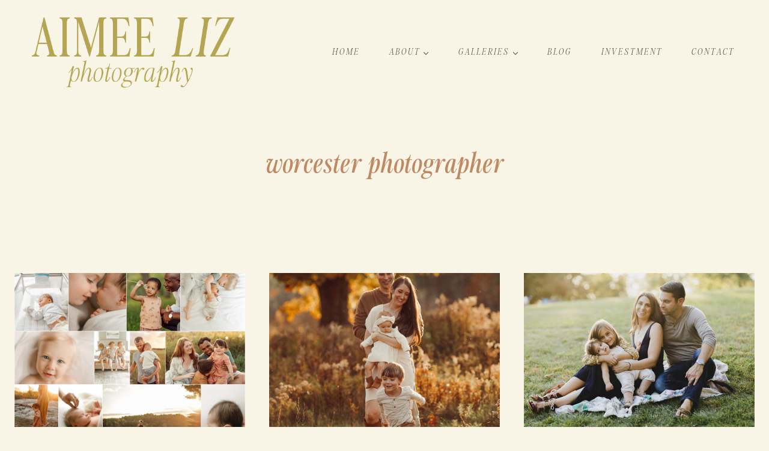

--- FILE ---
content_type: text/html; charset=UTF-8
request_url: https://www.aimeelizphotography.com/tag/worcester-photographer/
body_size: 25800
content:
<!doctype html>
<html lang="en-US" class="no-js" itemtype="https://schema.org/Blog" itemscope>
<head>
	<meta charset="UTF-8">
	<meta name="viewport" content="width=device-width, initial-scale=1, minimum-scale=1">
	<meta name='robots' content='index, follow, max-image-preview:large, max-snippet:-1, max-video-preview:-1' />

	<!-- This site is optimized with the Yoast SEO plugin v26.8 - https://yoast.com/product/yoast-seo-wordpress/ -->
	<title>worcester photographer Archives - Central Massachusetts Newborn &amp; Family Photographer - Aimee Liz Photography</title>
	<link rel="canonical" href="https://www.aimeelizphotography.com/tag/worcester-photographer/" />
	<meta property="og:locale" content="en_US" />
	<meta property="og:type" content="article" />
	<meta property="og:title" content="worcester photographer Archives - Central Massachusetts Newborn &amp; Family Photographer - Aimee Liz Photography" />
	<meta property="og:url" content="https://www.aimeelizphotography.com/tag/worcester-photographer/" />
	<meta property="og:site_name" content="Central Massachusetts Newborn &amp; Family Photographer - Aimee Liz Photography" />
	<meta name="twitter:card" content="summary_large_image" />
	<script type="application/ld+json" class="yoast-schema-graph">{"@context":"https://schema.org","@graph":[{"@type":"CollectionPage","@id":"https://www.aimeelizphotography.com/tag/worcester-photographer/","url":"https://www.aimeelizphotography.com/tag/worcester-photographer/","name":"worcester photographer Archives - Central Massachusetts Newborn &amp; Family Photographer - Aimee Liz Photography","isPartOf":{"@id":"https://www.aimeelizphotography.com/#website"},"primaryImageOfPage":{"@id":"https://www.aimeelizphotography.com/tag/worcester-photographer/#primaryimage"},"image":{"@id":"https://www.aimeelizphotography.com/tag/worcester-photographer/#primaryimage"},"thumbnailUrl":"https://www.aimeelizphotography.com/wp-content/uploads/2022/01/best-of-2021-165_WEB.jpg","breadcrumb":{"@id":"https://www.aimeelizphotography.com/tag/worcester-photographer/#breadcrumb"},"inLanguage":"en-US"},{"@type":"ImageObject","inLanguage":"en-US","@id":"https://www.aimeelizphotography.com/tag/worcester-photographer/#primaryimage","url":"https://www.aimeelizphotography.com/wp-content/uploads/2022/01/best-of-2021-165_WEB.jpg","contentUrl":"https://www.aimeelizphotography.com/wp-content/uploads/2022/01/best-of-2021-165_WEB.jpg","width":2400,"height":2082,"caption":"boston fresh 48 photographer"},{"@type":"BreadcrumbList","@id":"https://www.aimeelizphotography.com/tag/worcester-photographer/#breadcrumb","itemListElement":[{"@type":"ListItem","position":1,"name":"Home","item":"https://www.aimeelizphotography.com/"},{"@type":"ListItem","position":2,"name":"worcester photographer"}]},{"@type":"WebSite","@id":"https://www.aimeelizphotography.com/#website","url":"https://www.aimeelizphotography.com/","name":"Central Massachusetts Newborn & Family Photographer - Aimee Liz Photography","description":"refined portraiture with a natural, candid feel","publisher":{"@id":"https://www.aimeelizphotography.com/#/schema/person/65bf77b75270502bc7a5b7aa6ed262ee"},"potentialAction":[{"@type":"SearchAction","target":{"@type":"EntryPoint","urlTemplate":"https://www.aimeelizphotography.com/?s={search_term_string}"},"query-input":{"@type":"PropertyValueSpecification","valueRequired":true,"valueName":"search_term_string"}}],"inLanguage":"en-US"},{"@type":["Person","Organization"],"@id":"https://www.aimeelizphotography.com/#/schema/person/65bf77b75270502bc7a5b7aa6ed262ee","name":"aimee","image":{"@type":"ImageObject","inLanguage":"en-US","@id":"https://www.aimeelizphotography.com/#/schema/person/image/","url":"https://i0.wp.com/www.aimeelizphotography.com/wp-content/uploads/2020/02/2020-header-logo-SMALL.png?fit=450%2C153&ssl=1","contentUrl":"https://i0.wp.com/www.aimeelizphotography.com/wp-content/uploads/2020/02/2020-header-logo-SMALL.png?fit=450%2C153&ssl=1","width":450,"height":153,"caption":"aimee"},"logo":{"@id":"https://www.aimeelizphotography.com/#/schema/person/image/"},"sameAs":["https://www.facebook.com/aimeelizphotography","https://www.instagram.com/aimeelizphotography","https://www.pinterest.com/aimeelizphotography"]}]}</script>
	<!-- / Yoast SEO plugin. -->


<link rel='dns-prefetch' href='//www.googletagmanager.com' />
<link rel="alternate" type="application/rss+xml" title="Central Massachusetts Newborn &amp; Family Photographer - Aimee Liz Photography &raquo; Feed" href="https://www.aimeelizphotography.com/feed/" />
<link rel="alternate" type="application/rss+xml" title="Central Massachusetts Newborn &amp; Family Photographer - Aimee Liz Photography &raquo; Comments Feed" href="https://www.aimeelizphotography.com/comments/feed/" />
			<script>document.documentElement.classList.remove( 'no-js' );</script>
			<link rel="alternate" type="application/rss+xml" title="Central Massachusetts Newborn &amp; Family Photographer - Aimee Liz Photography &raquo; worcester photographer Tag Feed" href="https://www.aimeelizphotography.com/tag/worcester-photographer/feed/" />
<style id='wp-img-auto-sizes-contain-inline-css'>
img:is([sizes=auto i],[sizes^="auto," i]){contain-intrinsic-size:3000px 1500px}
/*# sourceURL=wp-img-auto-sizes-contain-inline-css */
</style>
<link rel='stylesheet' id='sbi_styles-css' href='https://www.aimeelizphotography.com/wp-content/plugins/instagram-feed/css/sbi-styles.min.css?ver=6.10.0' media='all' />
<style id='wp-emoji-styles-inline-css'>

	img.wp-smiley, img.emoji {
		display: inline !important;
		border: none !important;
		box-shadow: none !important;
		height: 1em !important;
		width: 1em !important;
		margin: 0 0.07em !important;
		vertical-align: -0.1em !important;
		background: none !important;
		padding: 0 !important;
	}
/*# sourceURL=wp-emoji-styles-inline-css */
</style>
<style id='wp-block-library-inline-css'>
:root{--wp-block-synced-color:#7a00df;--wp-block-synced-color--rgb:122,0,223;--wp-bound-block-color:var(--wp-block-synced-color);--wp-editor-canvas-background:#ddd;--wp-admin-theme-color:#007cba;--wp-admin-theme-color--rgb:0,124,186;--wp-admin-theme-color-darker-10:#006ba1;--wp-admin-theme-color-darker-10--rgb:0,107,160.5;--wp-admin-theme-color-darker-20:#005a87;--wp-admin-theme-color-darker-20--rgb:0,90,135;--wp-admin-border-width-focus:2px}@media (min-resolution:192dpi){:root{--wp-admin-border-width-focus:1.5px}}.wp-element-button{cursor:pointer}:root .has-very-light-gray-background-color{background-color:#eee}:root .has-very-dark-gray-background-color{background-color:#313131}:root .has-very-light-gray-color{color:#eee}:root .has-very-dark-gray-color{color:#313131}:root .has-vivid-green-cyan-to-vivid-cyan-blue-gradient-background{background:linear-gradient(135deg,#00d084,#0693e3)}:root .has-purple-crush-gradient-background{background:linear-gradient(135deg,#34e2e4,#4721fb 50%,#ab1dfe)}:root .has-hazy-dawn-gradient-background{background:linear-gradient(135deg,#faaca8,#dad0ec)}:root .has-subdued-olive-gradient-background{background:linear-gradient(135deg,#fafae1,#67a671)}:root .has-atomic-cream-gradient-background{background:linear-gradient(135deg,#fdd79a,#004a59)}:root .has-nightshade-gradient-background{background:linear-gradient(135deg,#330968,#31cdcf)}:root .has-midnight-gradient-background{background:linear-gradient(135deg,#020381,#2874fc)}:root{--wp--preset--font-size--normal:16px;--wp--preset--font-size--huge:42px}.has-regular-font-size{font-size:1em}.has-larger-font-size{font-size:2.625em}.has-normal-font-size{font-size:var(--wp--preset--font-size--normal)}.has-huge-font-size{font-size:var(--wp--preset--font-size--huge)}.has-text-align-center{text-align:center}.has-text-align-left{text-align:left}.has-text-align-right{text-align:right}.has-fit-text{white-space:nowrap!important}#end-resizable-editor-section{display:none}.aligncenter{clear:both}.items-justified-left{justify-content:flex-start}.items-justified-center{justify-content:center}.items-justified-right{justify-content:flex-end}.items-justified-space-between{justify-content:space-between}.screen-reader-text{border:0;clip-path:inset(50%);height:1px;margin:-1px;overflow:hidden;padding:0;position:absolute;width:1px;word-wrap:normal!important}.screen-reader-text:focus{background-color:#ddd;clip-path:none;color:#444;display:block;font-size:1em;height:auto;left:5px;line-height:normal;padding:15px 23px 14px;text-decoration:none;top:5px;width:auto;z-index:100000}html :where(.has-border-color){border-style:solid}html :where([style*=border-top-color]){border-top-style:solid}html :where([style*=border-right-color]){border-right-style:solid}html :where([style*=border-bottom-color]){border-bottom-style:solid}html :where([style*=border-left-color]){border-left-style:solid}html :where([style*=border-width]){border-style:solid}html :where([style*=border-top-width]){border-top-style:solid}html :where([style*=border-right-width]){border-right-style:solid}html :where([style*=border-bottom-width]){border-bottom-style:solid}html :where([style*=border-left-width]){border-left-style:solid}html :where(img[class*=wp-image-]){height:auto;max-width:100%}:where(figure){margin:0 0 1em}html :where(.is-position-sticky){--wp-admin--admin-bar--position-offset:var(--wp-admin--admin-bar--height,0px)}@media screen and (max-width:600px){html :where(.is-position-sticky){--wp-admin--admin-bar--position-offset:0px}}

/*# sourceURL=wp-block-library-inline-css */
</style><style id='wp-block-heading-inline-css'>
h1:where(.wp-block-heading).has-background,h2:where(.wp-block-heading).has-background,h3:where(.wp-block-heading).has-background,h4:where(.wp-block-heading).has-background,h5:where(.wp-block-heading).has-background,h6:where(.wp-block-heading).has-background{padding:1.25em 2.375em}h1.has-text-align-left[style*=writing-mode]:where([style*=vertical-lr]),h1.has-text-align-right[style*=writing-mode]:where([style*=vertical-rl]),h2.has-text-align-left[style*=writing-mode]:where([style*=vertical-lr]),h2.has-text-align-right[style*=writing-mode]:where([style*=vertical-rl]),h3.has-text-align-left[style*=writing-mode]:where([style*=vertical-lr]),h3.has-text-align-right[style*=writing-mode]:where([style*=vertical-rl]),h4.has-text-align-left[style*=writing-mode]:where([style*=vertical-lr]),h4.has-text-align-right[style*=writing-mode]:where([style*=vertical-rl]),h5.has-text-align-left[style*=writing-mode]:where([style*=vertical-lr]),h5.has-text-align-right[style*=writing-mode]:where([style*=vertical-rl]),h6.has-text-align-left[style*=writing-mode]:where([style*=vertical-lr]),h6.has-text-align-right[style*=writing-mode]:where([style*=vertical-rl]){rotate:180deg}
/*# sourceURL=https://www.aimeelizphotography.com/wp-includes/blocks/heading/style.min.css */
</style>
<style id='wp-block-paragraph-inline-css'>
.is-small-text{font-size:.875em}.is-regular-text{font-size:1em}.is-large-text{font-size:2.25em}.is-larger-text{font-size:3em}.has-drop-cap:not(:focus):first-letter{float:left;font-size:8.4em;font-style:normal;font-weight:100;line-height:.68;margin:.05em .1em 0 0;text-transform:uppercase}body.rtl .has-drop-cap:not(:focus):first-letter{float:none;margin-left:.1em}p.has-drop-cap.has-background{overflow:hidden}:root :where(p.has-background){padding:1.25em 2.375em}:where(p.has-text-color:not(.has-link-color)) a{color:inherit}p.has-text-align-left[style*="writing-mode:vertical-lr"],p.has-text-align-right[style*="writing-mode:vertical-rl"]{rotate:180deg}
/*# sourceURL=https://www.aimeelizphotography.com/wp-includes/blocks/paragraph/style.min.css */
</style>
<style id='global-styles-inline-css'>
:root{--wp--preset--aspect-ratio--square: 1;--wp--preset--aspect-ratio--4-3: 4/3;--wp--preset--aspect-ratio--3-4: 3/4;--wp--preset--aspect-ratio--3-2: 3/2;--wp--preset--aspect-ratio--2-3: 2/3;--wp--preset--aspect-ratio--16-9: 16/9;--wp--preset--aspect-ratio--9-16: 9/16;--wp--preset--color--black: #000000;--wp--preset--color--cyan-bluish-gray: #abb8c3;--wp--preset--color--white: #ffffff;--wp--preset--color--pale-pink: #f78da7;--wp--preset--color--vivid-red: #cf2e2e;--wp--preset--color--luminous-vivid-orange: #ff6900;--wp--preset--color--luminous-vivid-amber: #fcb900;--wp--preset--color--light-green-cyan: #7bdcb5;--wp--preset--color--vivid-green-cyan: #00d084;--wp--preset--color--pale-cyan-blue: #8ed1fc;--wp--preset--color--vivid-cyan-blue: #0693e3;--wp--preset--color--vivid-purple: #9b51e0;--wp--preset--color--theme-palette-1: var(--global-palette1);--wp--preset--color--theme-palette-2: var(--global-palette2);--wp--preset--color--theme-palette-3: var(--global-palette3);--wp--preset--color--theme-palette-4: var(--global-palette4);--wp--preset--color--theme-palette-5: var(--global-palette5);--wp--preset--color--theme-palette-6: var(--global-palette6);--wp--preset--color--theme-palette-7: var(--global-palette7);--wp--preset--color--theme-palette-8: var(--global-palette8);--wp--preset--color--theme-palette-9: var(--global-palette9);--wp--preset--gradient--vivid-cyan-blue-to-vivid-purple: linear-gradient(135deg,rgb(6,147,227) 0%,rgb(155,81,224) 100%);--wp--preset--gradient--light-green-cyan-to-vivid-green-cyan: linear-gradient(135deg,rgb(122,220,180) 0%,rgb(0,208,130) 100%);--wp--preset--gradient--luminous-vivid-amber-to-luminous-vivid-orange: linear-gradient(135deg,rgb(252,185,0) 0%,rgb(255,105,0) 100%);--wp--preset--gradient--luminous-vivid-orange-to-vivid-red: linear-gradient(135deg,rgb(255,105,0) 0%,rgb(207,46,46) 100%);--wp--preset--gradient--very-light-gray-to-cyan-bluish-gray: linear-gradient(135deg,rgb(238,238,238) 0%,rgb(169,184,195) 100%);--wp--preset--gradient--cool-to-warm-spectrum: linear-gradient(135deg,rgb(74,234,220) 0%,rgb(151,120,209) 20%,rgb(207,42,186) 40%,rgb(238,44,130) 60%,rgb(251,105,98) 80%,rgb(254,248,76) 100%);--wp--preset--gradient--blush-light-purple: linear-gradient(135deg,rgb(255,206,236) 0%,rgb(152,150,240) 100%);--wp--preset--gradient--blush-bordeaux: linear-gradient(135deg,rgb(254,205,165) 0%,rgb(254,45,45) 50%,rgb(107,0,62) 100%);--wp--preset--gradient--luminous-dusk: linear-gradient(135deg,rgb(255,203,112) 0%,rgb(199,81,192) 50%,rgb(65,88,208) 100%);--wp--preset--gradient--pale-ocean: linear-gradient(135deg,rgb(255,245,203) 0%,rgb(182,227,212) 50%,rgb(51,167,181) 100%);--wp--preset--gradient--electric-grass: linear-gradient(135deg,rgb(202,248,128) 0%,rgb(113,206,126) 100%);--wp--preset--gradient--midnight: linear-gradient(135deg,rgb(2,3,129) 0%,rgb(40,116,252) 100%);--wp--preset--font-size--small: var(--global-font-size-small);--wp--preset--font-size--medium: var(--global-font-size-medium);--wp--preset--font-size--large: var(--global-font-size-large);--wp--preset--font-size--x-large: 42px;--wp--preset--font-size--larger: var(--global-font-size-larger);--wp--preset--font-size--xxlarge: var(--global-font-size-xxlarge);--wp--preset--spacing--20: 0.44rem;--wp--preset--spacing--30: 0.67rem;--wp--preset--spacing--40: 1rem;--wp--preset--spacing--50: 1.5rem;--wp--preset--spacing--60: 2.25rem;--wp--preset--spacing--70: 3.38rem;--wp--preset--spacing--80: 5.06rem;--wp--preset--shadow--natural: 6px 6px 9px rgba(0, 0, 0, 0.2);--wp--preset--shadow--deep: 12px 12px 50px rgba(0, 0, 0, 0.4);--wp--preset--shadow--sharp: 6px 6px 0px rgba(0, 0, 0, 0.2);--wp--preset--shadow--outlined: 6px 6px 0px -3px rgb(255, 255, 255), 6px 6px rgb(0, 0, 0);--wp--preset--shadow--crisp: 6px 6px 0px rgb(0, 0, 0);}:where(.is-layout-flex){gap: 0.5em;}:where(.is-layout-grid){gap: 0.5em;}body .is-layout-flex{display: flex;}.is-layout-flex{flex-wrap: wrap;align-items: center;}.is-layout-flex > :is(*, div){margin: 0;}body .is-layout-grid{display: grid;}.is-layout-grid > :is(*, div){margin: 0;}:where(.wp-block-columns.is-layout-flex){gap: 2em;}:where(.wp-block-columns.is-layout-grid){gap: 2em;}:where(.wp-block-post-template.is-layout-flex){gap: 1.25em;}:where(.wp-block-post-template.is-layout-grid){gap: 1.25em;}.has-black-color{color: var(--wp--preset--color--black) !important;}.has-cyan-bluish-gray-color{color: var(--wp--preset--color--cyan-bluish-gray) !important;}.has-white-color{color: var(--wp--preset--color--white) !important;}.has-pale-pink-color{color: var(--wp--preset--color--pale-pink) !important;}.has-vivid-red-color{color: var(--wp--preset--color--vivid-red) !important;}.has-luminous-vivid-orange-color{color: var(--wp--preset--color--luminous-vivid-orange) !important;}.has-luminous-vivid-amber-color{color: var(--wp--preset--color--luminous-vivid-amber) !important;}.has-light-green-cyan-color{color: var(--wp--preset--color--light-green-cyan) !important;}.has-vivid-green-cyan-color{color: var(--wp--preset--color--vivid-green-cyan) !important;}.has-pale-cyan-blue-color{color: var(--wp--preset--color--pale-cyan-blue) !important;}.has-vivid-cyan-blue-color{color: var(--wp--preset--color--vivid-cyan-blue) !important;}.has-vivid-purple-color{color: var(--wp--preset--color--vivid-purple) !important;}.has-black-background-color{background-color: var(--wp--preset--color--black) !important;}.has-cyan-bluish-gray-background-color{background-color: var(--wp--preset--color--cyan-bluish-gray) !important;}.has-white-background-color{background-color: var(--wp--preset--color--white) !important;}.has-pale-pink-background-color{background-color: var(--wp--preset--color--pale-pink) !important;}.has-vivid-red-background-color{background-color: var(--wp--preset--color--vivid-red) !important;}.has-luminous-vivid-orange-background-color{background-color: var(--wp--preset--color--luminous-vivid-orange) !important;}.has-luminous-vivid-amber-background-color{background-color: var(--wp--preset--color--luminous-vivid-amber) !important;}.has-light-green-cyan-background-color{background-color: var(--wp--preset--color--light-green-cyan) !important;}.has-vivid-green-cyan-background-color{background-color: var(--wp--preset--color--vivid-green-cyan) !important;}.has-pale-cyan-blue-background-color{background-color: var(--wp--preset--color--pale-cyan-blue) !important;}.has-vivid-cyan-blue-background-color{background-color: var(--wp--preset--color--vivid-cyan-blue) !important;}.has-vivid-purple-background-color{background-color: var(--wp--preset--color--vivid-purple) !important;}.has-black-border-color{border-color: var(--wp--preset--color--black) !important;}.has-cyan-bluish-gray-border-color{border-color: var(--wp--preset--color--cyan-bluish-gray) !important;}.has-white-border-color{border-color: var(--wp--preset--color--white) !important;}.has-pale-pink-border-color{border-color: var(--wp--preset--color--pale-pink) !important;}.has-vivid-red-border-color{border-color: var(--wp--preset--color--vivid-red) !important;}.has-luminous-vivid-orange-border-color{border-color: var(--wp--preset--color--luminous-vivid-orange) !important;}.has-luminous-vivid-amber-border-color{border-color: var(--wp--preset--color--luminous-vivid-amber) !important;}.has-light-green-cyan-border-color{border-color: var(--wp--preset--color--light-green-cyan) !important;}.has-vivid-green-cyan-border-color{border-color: var(--wp--preset--color--vivid-green-cyan) !important;}.has-pale-cyan-blue-border-color{border-color: var(--wp--preset--color--pale-cyan-blue) !important;}.has-vivid-cyan-blue-border-color{border-color: var(--wp--preset--color--vivid-cyan-blue) !important;}.has-vivid-purple-border-color{border-color: var(--wp--preset--color--vivid-purple) !important;}.has-vivid-cyan-blue-to-vivid-purple-gradient-background{background: var(--wp--preset--gradient--vivid-cyan-blue-to-vivid-purple) !important;}.has-light-green-cyan-to-vivid-green-cyan-gradient-background{background: var(--wp--preset--gradient--light-green-cyan-to-vivid-green-cyan) !important;}.has-luminous-vivid-amber-to-luminous-vivid-orange-gradient-background{background: var(--wp--preset--gradient--luminous-vivid-amber-to-luminous-vivid-orange) !important;}.has-luminous-vivid-orange-to-vivid-red-gradient-background{background: var(--wp--preset--gradient--luminous-vivid-orange-to-vivid-red) !important;}.has-very-light-gray-to-cyan-bluish-gray-gradient-background{background: var(--wp--preset--gradient--very-light-gray-to-cyan-bluish-gray) !important;}.has-cool-to-warm-spectrum-gradient-background{background: var(--wp--preset--gradient--cool-to-warm-spectrum) !important;}.has-blush-light-purple-gradient-background{background: var(--wp--preset--gradient--blush-light-purple) !important;}.has-blush-bordeaux-gradient-background{background: var(--wp--preset--gradient--blush-bordeaux) !important;}.has-luminous-dusk-gradient-background{background: var(--wp--preset--gradient--luminous-dusk) !important;}.has-pale-ocean-gradient-background{background: var(--wp--preset--gradient--pale-ocean) !important;}.has-electric-grass-gradient-background{background: var(--wp--preset--gradient--electric-grass) !important;}.has-midnight-gradient-background{background: var(--wp--preset--gradient--midnight) !important;}.has-small-font-size{font-size: var(--wp--preset--font-size--small) !important;}.has-medium-font-size{font-size: var(--wp--preset--font-size--medium) !important;}.has-large-font-size{font-size: var(--wp--preset--font-size--large) !important;}.has-x-large-font-size{font-size: var(--wp--preset--font-size--x-large) !important;}
/*# sourceURL=global-styles-inline-css */
</style>

<style id='classic-theme-styles-inline-css'>
/*! This file is auto-generated */
.wp-block-button__link{color:#fff;background-color:#32373c;border-radius:9999px;box-shadow:none;text-decoration:none;padding:calc(.667em + 2px) calc(1.333em + 2px);font-size:1.125em}.wp-block-file__button{background:#32373c;color:#fff;text-decoration:none}
/*# sourceURL=/wp-includes/css/classic-themes.min.css */
</style>
<link rel='stylesheet' id='kadence-global-css' href='https://www.aimeelizphotography.com/wp-content/themes/kadence/assets/css/global.min.css?ver=1.2.26' media='all' />
<style id='kadence-global-inline-css'>
/* Kadence Base CSS */
:root{--global-palette1:#45719e;--global-palette2:rgba(69,113,158,0.5);--global-palette3:#be8963;--global-palette4:#b3a552;--global-palette5:#594d3a;--global-palette6:rgba(89,77,58,0.5);--global-palette7:#f8f5e6;--global-palette8:#e6dea9;--global-palette9:#ffffff;--global-palette9rgb:255, 255, 255;--global-palette-highlight:var(--global-palette1);--global-palette-highlight-alt:var(--global-palette2);--global-palette-highlight-alt2:var(--global-palette9);--global-palette-btn-bg:rgba(255,255,255,0);--global-palette-btn-bg-hover:rgba(85,85,85,0);--global-palette-btn:var(--global-palette2);--global-palette-btn-hover:var(--global-palette1);--global-body-font-family:'HV FITZGERALD Regular';--global-heading-font-family:'Cormorant Garamond', serif;--global-primary-nav-font-family:'HV Fitzgerald Italic';--global-fallback-font:sans-serif;--global-display-fallback-font:sans-serif;--global-content-width:1290px;--global-content-wide-width:calc(1290px + 230px);--global-content-narrow-width:1081px;--global-content-edge-padding:1.5rem;--global-content-boxed-padding:3rem;--global-calc-content-width:calc(1290px - var(--global-content-edge-padding) - var(--global-content-edge-padding) );--wp--style--global--content-size:var(--global-calc-content-width);}.wp-site-blocks{--global-vw:calc( 100vw - ( 0.5 * var(--scrollbar-offset)));}body{background:#f8f5e6;-webkit-font-smoothing:antialiased;-moz-osx-font-smoothing:grayscale;}body, input, select, optgroup, textarea{font-style:normal;font-weight:400;font-size:16px;line-height:1.6;font-family:var(--global-body-font-family);color:#594d3a;}.content-bg, body.content-style-unboxed .site{background:#f8f5e6;}h1,h2,h3,h4,h5,h6{font-family:var(--global-heading-font-family);}h1{font-style:italic;font-weight:700;font-size:45px;line-height:1.2;font-family:'HV FITZGERALD - Bold Italic';color:#be8963;}h2{font-style:normal;font-weight:normal;font-size:35px;line-height:1.2;font-family:'Bebas Neue', sans-serif;color:#b3a552;}h3{font-style:normal;font-weight:normal;font-size:24px;line-height:1.2;color:var(--global-palette3);}h4{font-style:normal;font-weight:normal;font-size:18px;line-height:1.5;font-family:Questrial, sans-serif;color:var(--global-palette4);}h5{font-style:normal;font-weight:normal;font-size:16px;line-height:1.5;letter-spacing:2px;font-family:Questrial, sans-serif;color:var(--global-palette4);}h6{font-style:normal;font-weight:normal;font-size:18px;line-height:1.5;color:var(--global-palette5);}.entry-hero .kadence-breadcrumbs{max-width:1290px;}.site-container, .site-header-row-layout-contained, .site-footer-row-layout-contained, .entry-hero-layout-contained, .comments-area, .alignfull > .wp-block-cover__inner-container, .alignwide > .wp-block-cover__inner-container{max-width:var(--global-content-width);}.content-width-narrow .content-container.site-container, .content-width-narrow .hero-container.site-container{max-width:var(--global-content-narrow-width);}@media all and (min-width: 1520px){.wp-site-blocks .content-container  .alignwide{margin-left:-115px;margin-right:-115px;width:unset;max-width:unset;}}@media all and (min-width: 1341px){.content-width-narrow .wp-site-blocks .content-container .alignwide{margin-left:-130px;margin-right:-130px;width:unset;max-width:unset;}}.content-style-boxed .wp-site-blocks .entry-content .alignwide{margin-left:calc( -1 * var( --global-content-boxed-padding ) );margin-right:calc( -1 * var( --global-content-boxed-padding ) );}.content-area{margin-top:5rem;margin-bottom:5rem;}@media all and (max-width: 1024px){.content-area{margin-top:3rem;margin-bottom:3rem;}}@media all and (max-width: 767px){.content-area{margin-top:2rem;margin-bottom:2rem;}}@media all and (max-width: 1024px){:root{--global-content-boxed-padding:2rem;}}@media all and (max-width: 767px){:root{--global-content-boxed-padding:1.5rem;}}.entry-content-wrap{padding:3rem;}@media all and (max-width: 1024px){.entry-content-wrap{padding:2rem;}}@media all and (max-width: 767px){.entry-content-wrap{padding:1.5rem;}}.entry.single-entry{box-shadow:0px 15px 15px -10px rgba(0,0,0,0);}.entry.loop-entry{box-shadow:0px 15px 15px -10px rgba(0,0,0,0);}.loop-entry .entry-content-wrap{padding:2rem;}@media all and (max-width: 1024px){.loop-entry .entry-content-wrap{padding:2rem;}}@media all and (max-width: 767px){.loop-entry .entry-content-wrap{padding:1.5rem;}}button, .button, .wp-block-button__link, input[type="button"], input[type="reset"], input[type="submit"], .fl-button, .elementor-button-wrapper .elementor-button, .wc-block-components-checkout-place-order-button, .wc-block-cart__submit{font-style:normal;font-weight:normal;font-size:14px;letter-spacing:2px;font-family:Archivo, sans-serif;border-radius:0px;padding:15px 25px 15px 25px;border:1px solid currentColor;border-color:var(--global-palette2);box-shadow:0px 0px 0px -7px rgba(0,0,0,0);}.wp-block-button.is-style-outline .wp-block-button__link{padding:15px 25px 15px 25px;}button:hover, button:focus, button:active, .button:hover, .button:focus, .button:active, .wp-block-button__link:hover, .wp-block-button__link:focus, .wp-block-button__link:active, input[type="button"]:hover, input[type="button"]:focus, input[type="button"]:active, input[type="reset"]:hover, input[type="reset"]:focus, input[type="reset"]:active, input[type="submit"]:hover, input[type="submit"]:focus, input[type="submit"]:active, .elementor-button-wrapper .elementor-button:hover, .elementor-button-wrapper .elementor-button:focus, .elementor-button-wrapper .elementor-button:active, .wc-block-cart__submit:hover{border-color:var(--global-palette1);box-shadow:0px 15px 25px -7px rgba(0,0,0,0);}.kb-button.kb-btn-global-outline.kb-btn-global-inherit{padding-top:calc(15px - 2px);padding-right:calc(25px - 2px);padding-bottom:calc(15px - 2px);padding-left:calc(25px - 2px);}@media all and (max-width: 1024px){button, .button, .wp-block-button__link, input[type="button"], input[type="reset"], input[type="submit"], .fl-button, .elementor-button-wrapper .elementor-button, .wc-block-components-checkout-place-order-button, .wc-block-cart__submit{border-color:var(--global-palette2);}}@media all and (max-width: 767px){button, .button, .wp-block-button__link, input[type="button"], input[type="reset"], input[type="submit"], .fl-button, .elementor-button-wrapper .elementor-button, .wc-block-components-checkout-place-order-button, .wc-block-cart__submit{border-color:var(--global-palette2);}}@media all and (min-width: 1025px){.transparent-header .entry-hero .entry-hero-container-inner{padding-top:50px;}}@media all and (max-width: 1024px){.mobile-transparent-header .entry-hero .entry-hero-container-inner{padding-top:50px;}}@media all and (max-width: 767px){.mobile-transparent-header .entry-hero .entry-hero-container-inner{padding-top:75px;}}.wp-site-blocks .entry-hero-container-inner{background:var(--global-palette7);}#kt-scroll-up-reader, #kt-scroll-up{border-radius:0px 0px 0px 0px;bottom:50px;font-size:1.2em;padding:0.35em 0.35em 0.35em 0.35em;}#kt-scroll-up-reader.scroll-up-side-right, #kt-scroll-up.scroll-up-side-right{right:0px;}#kt-scroll-up-reader.scroll-up-side-left, #kt-scroll-up.scroll-up-side-left{left:0px;}
/* Kadence Header CSS */
.wp-site-blocks #mobile-header{display:block;}.wp-site-blocks #main-header{display:none;}@media all and (min-width: 1090px){.wp-site-blocks #mobile-header{display:none;}.wp-site-blocks #main-header{display:block;}}@media all and (max-width: 1089px){.mobile-transparent-header #masthead{position:absolute;left:0px;right:0px;z-index:100;}.kadence-scrollbar-fixer.mobile-transparent-header #masthead{right:var(--scrollbar-offset,0);}.mobile-transparent-header #masthead, .mobile-transparent-header .site-top-header-wrap .site-header-row-container-inner, .mobile-transparent-header .site-main-header-wrap .site-header-row-container-inner, .mobile-transparent-header .site-bottom-header-wrap .site-header-row-container-inner{background:transparent;}.site-header-row-tablet-layout-fullwidth, .site-header-row-tablet-layout-standard{padding:0px;}}@media all and (min-width: 1090px){.transparent-header #masthead{position:absolute;left:0px;right:0px;z-index:100;}.transparent-header.kadence-scrollbar-fixer #masthead{right:var(--scrollbar-offset,0);}.transparent-header #masthead, .transparent-header .site-top-header-wrap .site-header-row-container-inner, .transparent-header .site-main-header-wrap .site-header-row-container-inner, .transparent-header .site-bottom-header-wrap .site-header-row-container-inner{background:transparent;}}.site-branding a.brand img{max-width:346px;}.site-branding a.brand img.svg-logo-image{width:346px;}@media all and (max-width: 1089px){.site-branding a.brand img{max-width:200px;}.site-branding a.brand img.svg-logo-image{width:200px;}}@media all and (max-width: 767px){.site-branding a.brand img{max-width:150px;}.site-branding a.brand img.svg-logo-image{width:150px;}}.site-branding{padding:0px 0px 0px 0px;}#masthead, #masthead .kadence-sticky-header.item-is-fixed:not(.item-at-start):not(.site-header-row-container):not(.site-main-header-wrap), #masthead .kadence-sticky-header.item-is-fixed:not(.item-at-start) > .site-header-row-container-inner{background:var(--global-palette7);}.site-main-header-wrap .site-header-row-container-inner{background:#f8f5e6;}.site-main-header-inner-wrap{min-height:50px;}@media all and (max-width: 767px){.site-main-header-inner-wrap{min-height:75px;}}.site-main-header-wrap .site-header-row-container-inner>.site-container{padding:1.5em 3em 1.5em 3em;}@media all and (max-width: 767px){.site-main-header-wrap .site-header-row-container-inner>.site-container{padding:0em 1.5em 0em 1.5em;}}#masthead .kadence-sticky-header.item-is-fixed:not(.item-at-start):not(.site-header-row-container):not(.item-hidden-above):not(.site-main-header-wrap), #masthead .kadence-sticky-header.item-is-fixed:not(.item-at-start):not(.item-hidden-above) > .site-header-row-container-inner{background:rgba(254,248,240,0.9);}.header-navigation[class*="header-navigation-style-underline"] .header-menu-container.primary-menu-container>ul>li>a:after{width:calc( 100% - 1.2em);}.main-navigation .primary-menu-container > ul > li.menu-item > a{padding-left:calc(1.2em / 2);padding-right:calc(1.2em / 2);padding-top:0.6em;padding-bottom:0.6em;color:#594d3a;}.main-navigation .primary-menu-container > ul > li.menu-item .dropdown-nav-special-toggle{right:calc(1.2em / 2);}.main-navigation .primary-menu-container > ul li.menu-item > a{font-style:italic;font-weight:300;font-size:0.95rem;letter-spacing:2px;font-family:var(--global-primary-nav-font-family);text-transform:uppercase;}.main-navigation .primary-menu-container > ul > li.menu-item > a:hover{color:rgba(89,77,58,0.5);}.main-navigation .primary-menu-container > ul > li.menu-item.current-menu-item > a{color:#594d3a;}.header-navigation .header-menu-container ul ul.sub-menu, .header-navigation .header-menu-container ul ul.submenu{background:var(--global-palette7);box-shadow:0px 2px 13px 0px rgba(0,0,0,0.03);}.header-navigation .header-menu-container ul ul li.menu-item, .header-menu-container ul.menu > li.kadence-menu-mega-enabled > ul > li.menu-item > a{border-bottom:0px solid rgba(255,255,255,0.1);}.header-navigation .header-menu-container ul ul li.menu-item > a{width:200px;padding-top:1em;padding-bottom:1em;color:var(--global-palette1);font-style:normal;font-weight:normal;font-size:12px;font-family:'Bebas Neue', sans-serif;}.header-navigation .header-menu-container ul ul li.menu-item > a:hover{color:rgba(0,0,0,0.6);background:#f5f0e9;}.header-navigation .header-menu-container ul ul li.menu-item.current-menu-item > a{color:var(--global-palette1);background:var(--global-palette7);}.mobile-toggle-open-container .menu-toggle-open, .mobile-toggle-open-container .menu-toggle-open:focus{background:var(--global-palette7);color:var(--global-palette5);padding:0.4em 0.6em 0.4em 0.6em;font-size:14px;}.mobile-toggle-open-container .menu-toggle-open.menu-toggle-style-bordered{border:1px solid currentColor;}.mobile-toggle-open-container .menu-toggle-open .menu-toggle-icon{font-size:20px;}.mobile-toggle-open-container .menu-toggle-open:hover, .mobile-toggle-open-container .menu-toggle-open:focus-visible{color:var(--global-palette2);background:var(--global-palette7);}.mobile-navigation ul li{font-style:italic;font-weight:300;font-size:1px;letter-spacing:2px;font-family:'HV Fitzgerald Italic';text-transform:uppercase;}@media all and (max-width: 1089px){.mobile-navigation ul li{font-size:18px;}}@media all and (max-width: 767px){.mobile-navigation ul li{font-size:14px;}}.mobile-navigation ul li a{padding-top:0.7em;padding-bottom:0.7em;}.mobile-navigation ul li > a, .mobile-navigation ul li.menu-item-has-children > .drawer-nav-drop-wrap{color:#594d3a;}.mobile-navigation ul li > a:hover, .mobile-navigation ul li.menu-item-has-children > .drawer-nav-drop-wrap:hover{color:rgba(89,77,58,0.5);}.mobile-navigation ul li.current-menu-item > a, .mobile-navigation ul li.current-menu-item.menu-item-has-children > .drawer-nav-drop-wrap{color:#594d3a;}.mobile-navigation ul li.menu-item-has-children .drawer-nav-drop-wrap, .mobile-navigation ul li:not(.menu-item-has-children) a{border-bottom:0px solid rgba(255,255,255,0.1);}.mobile-navigation:not(.drawer-navigation-parent-toggle-true) ul li.menu-item-has-children .drawer-nav-drop-wrap button{border-left:0px solid rgba(255,255,255,0.1);}#mobile-drawer .drawer-inner, #mobile-drawer.popup-drawer-layout-fullwidth.popup-drawer-animation-slice .pop-portion-bg, #mobile-drawer.popup-drawer-layout-fullwidth.popup-drawer-animation-slice.pop-animated.show-drawer .drawer-inner{background:var(--global-palette7);}#mobile-drawer .drawer-header .drawer-toggle{padding:0.6em 0.5em 0.6em 0.5em;font-size:25px;}#mobile-drawer .drawer-header .drawer-toggle, #mobile-drawer .drawer-header .drawer-toggle:focus{color:var(--global-palette2);background:var(--global-palette8);}#mobile-drawer .drawer-header .drawer-toggle:hover, #mobile-drawer .drawer-header .drawer-toggle:focus:hover{color:var(--global-palette2);}.header-mobile-social-wrap .header-mobile-social-inner-wrap{font-size:1em;gap:0.75em;}.header-mobile-social-wrap .header-mobile-social-inner-wrap .social-button{border:2px none transparent;border-radius:3px;}.mobile-header-button-wrap .mobile-header-button-inner-wrap .mobile-header-button{font-style:normal;font-weight:normal;font-size:24px;letter-spacing:5px;font-family:Cormorant, serif;margin:1em 0em 0em 0em;border-radius:0px 0px 0px 0px;color:var(--global-palette5);background:var(--global-palette7);border:2px none transparent;box-shadow:0px 0px 0px 0px var(--global-palette8);}@media all and (max-width: 767px){.mobile-header-button-wrap .mobile-header-button-inner-wrap .mobile-header-button{font-size:28px;}}.mobile-header-button-wrap .mobile-header-button-inner-wrap .mobile-header-button:hover{color:var(--global-palette5);background:var(--global-palette7);box-shadow:0px 0px 0px 0px var(--global-palette8);}
/* Kadence Footer CSS */
.site-middle-footer-inner-wrap{padding-bottom:0px;}@media all and (max-width: 1024px){.site-middle-footer-inner-wrap{padding-top:0px;padding-bottom:0px;grid-column-gap:1em;grid-row-gap:1em;}.site-middle-footer-inner-wrap .widget{margin-bottom:2em;}.site-middle-footer-inner-wrap .site-footer-section:not(:last-child):after{right:calc(-1em / 2);}}.site-top-footer-wrap .site-footer-row-container-inner{border-top:0px none transparent;}.site-top-footer-inner-wrap{padding-top:1em;padding-bottom:30px;}@media all and (max-width: 1024px){.site-top-footer-inner-wrap{padding-top:3em;padding-bottom:0px;grid-column-gap:2em;grid-row-gap:2em;}.site-top-footer-inner-wrap .widget{margin-bottom:2em;}.site-top-footer-inner-wrap .site-footer-section:not(:last-child):after{right:calc(-2em / 2);}}@media all and (max-width: 767px){.site-top-footer-inner-wrap{grid-column-gap:1em;grid-row-gap:1em;}.site-top-footer-inner-wrap .widget{margin-bottom:1em;}.site-top-footer-inner-wrap .site-footer-section:not(:last-child):after{right:calc(-1em / 2);}}.site-bottom-footer-wrap .site-footer-row-container-inner{border-top:1px solid var(--global-palette6);}.site-bottom-footer-inner-wrap{padding-top:30px;padding-bottom:30px;grid-column-gap:30px;}.site-bottom-footer-inner-wrap .widget{margin-bottom:30px;}.site-bottom-footer-inner-wrap .site-footer-section:not(:last-child):after{right:calc(-30px / 2);}#colophon .footer-html{font-style:normal;font-weight:400;font-size:13px;letter-spacing:3px;font-family:'HV FITZGERALD Regular';}#colophon .site-footer-row-container .site-footer-row .footer-html a{color:var(--global-palette2);}#colophon .site-footer-row-container .site-footer-row .footer-html a:hover{color:var(--global-palette2);}
/*# sourceURL=kadence-global-inline-css */
</style>
<link rel='stylesheet' id='kadence-simplelightbox-css-css' href='https://www.aimeelizphotography.com/wp-content/themes/kadence/assets/css/simplelightbox.min.css?ver=1.2.26' media='all' />
<link rel='stylesheet' id='kadence-header-css' href='https://www.aimeelizphotography.com/wp-content/themes/kadence/assets/css/header.min.css?ver=1.2.26' media='all' />
<link rel='stylesheet' id='kadence-content-css' href='https://www.aimeelizphotography.com/wp-content/themes/kadence/assets/css/content.min.css?ver=1.2.26' media='all' />
<link rel='stylesheet' id='kadence-footer-css' href='https://www.aimeelizphotography.com/wp-content/themes/kadence/assets/css/footer.min.css?ver=1.2.26' media='all' />
<style id='kadence-custom-font-css-inline-css'>
@font-face {font-family: "HV Fitzgerald Italic";font-style: italic;font-weight: 300;src:url("https://www.aimeelizphotography.com/wp-content/uploads/2025/03/HV-Fitzgerald-Italic.woff2") format("woff2"),url("https://www.aimeelizphotography.com/wp-content/uploads/2025/03/HV-Fitzgerald-Italic.woff") format("woff");font-display: swap;}@font-face {font-family: "HV Fitzgerald Bold";font-style: normal;font-weight: 700;src:url("https://www.aimeelizphotography.com/wp-content/uploads/2025/03/HV-Fitzgerald-Bold.woff2") format("woff2"),url("https://www.aimeelizphotography.com/wp-content/uploads/2025/03/HV-Fitzgerald-Bold.woff") format("woff");font-display: swap;}@font-face {font-family: "HV FITZGERALD Regular";font-style: normal;font-weight: 300;src:local("HV FITZGERALD Regular"),url("https://www.aimeelizphotography.com/wp-content/uploads/2025/03/HV-Fitzgerald-Regular.woff") format("woff");font-display: swap;}@font-face {font-family: "HV FITZGERALD - Bold Italic";font-style: italic;font-weight: 700;src:local("HV FITZGERALD - Bold Italic"),url("https://www.aimeelizphotography.com/wp-content/uploads/2025/03/HV-Fitzgerald-Bold-Italic.woff") format("woff");font-display: swap;}
/*# sourceURL=kadence-custom-font-css-inline-css */
</style>
<link rel='stylesheet' id='porto_art_kadence-style-css' href='https://www.aimeelizphotography.com/wp-content/themes/porto-art-kadence/style.css?ver=1.0' media='all' />
<style id='kadence-blocks-global-variables-inline-css'>
:root {--global-kb-font-size-sm:clamp(0.8rem, 0.73rem + 0.217vw, 0.9rem);--global-kb-font-size-md:clamp(1.1rem, 0.995rem + 0.326vw, 1.25rem);--global-kb-font-size-lg:clamp(1.75rem, 1.576rem + 0.543vw, 2rem);--global-kb-font-size-xl:clamp(2.25rem, 1.728rem + 1.63vw, 3rem);--global-kb-font-size-xxl:clamp(2.5rem, 1.456rem + 3.26vw, 4rem);--global-kb-font-size-xxxl:clamp(2.75rem, 0.489rem + 7.065vw, 6rem);}
/*# sourceURL=kadence-blocks-global-variables-inline-css */
</style>
<script src="https://www.aimeelizphotography.com/wp-includes/js/jquery/jquery.min.js?ver=3.7.1" id="jquery-core-js"></script>
<script src="https://www.aimeelizphotography.com/wp-includes/js/jquery/jquery-migrate.min.js?ver=3.4.1" id="jquery-migrate-js"></script>

<!-- Google tag (gtag.js) snippet added by Site Kit -->
<!-- Google Analytics snippet added by Site Kit -->
<script src="https://www.googletagmanager.com/gtag/js?id=GT-MBTLMZ2" id="google_gtagjs-js" async></script>
<script id="google_gtagjs-js-after">
window.dataLayer = window.dataLayer || [];function gtag(){dataLayer.push(arguments);}
gtag("set","linker",{"domains":["www.aimeelizphotography.com"]});
gtag("js", new Date());
gtag("set", "developer_id.dZTNiMT", true);
gtag("config", "GT-MBTLMZ2");
//# sourceURL=google_gtagjs-js-after
</script>
<link rel="https://api.w.org/" href="https://www.aimeelizphotography.com/wp-json/" /><link rel="alternate" title="JSON" type="application/json" href="https://www.aimeelizphotography.com/wp-json/wp/v2/tags/150" /><link rel="EditURI" type="application/rsd+xml" title="RSD" href="https://www.aimeelizphotography.com/xmlrpc.php?rsd" />
<meta name="generator" content="Site Kit by Google 1.170.0" />    <!-- Google Analytics -->
    <script async src="https://www.googletagmanager.com/gtag/js?id=G-ZBGW8EDK0W"></script>
    <script>
      window.dataLayer = window.dataLayer || [];
      function gtag(){dataLayer.push(arguments);}
      gtag('js', new Date());
      gtag('config', 'G-ZBGW8EDK0W');
    </script>
    <!-- End Google Analytics -->
    <link rel='stylesheet' id='kadence-fonts-gfonts-css' href='https://fonts.googleapis.com/css?family=Cormorant%20Garamond:700italic,regular%7CBebas%20Neue:regular%7CQuestrial:regular%7CArchivo:regular%7CCormorant:regular&#038;display=swap' media='all' />
<link rel="icon" href="https://www.aimeelizphotography.com/wp-content/uploads/2025/04/cropped-2025-favicon-32x32.png" sizes="32x32" />
<link rel="icon" href="https://www.aimeelizphotography.com/wp-content/uploads/2025/04/cropped-2025-favicon-192x192.png" sizes="192x192" />
<link rel="apple-touch-icon" href="https://www.aimeelizphotography.com/wp-content/uploads/2025/04/cropped-2025-favicon-180x180.png" />
<meta name="msapplication-TileImage" content="https://www.aimeelizphotography.com/wp-content/uploads/2025/04/cropped-2025-favicon-270x270.png" />
		<style id="wp-custom-css">
			@media (max-width: 767px){
	p.kt-adv-heading469_d66029-d6.no-show.wp-block-kadence-advancedheading,
	p.kt-adv-heading469_f96ca1-1a.no-show.wp-block-kadence-advancedheading,
	figure.wp-block-kadence-image.kb-image8040_7797ac-2e.animated.fadeIn.delay-100ms,
	figure.wp-block-kadence-image.kb-image7101_09a0f7-dd.animated.fadeIn.delay-100ms{
		display: none;
	}
	.wp-block-kadence-column.kadence-column1659_16a8d4-80.kb-section-md-dir-horizontal.kb-section-sm-dir-horizontal-reverse,
	.wp-block-kadence-column.kadence-column7560_e84b42-d6 {
		align-items: center;
	}
	.wp-block-kadence-column.kadence-column7560_7e4002-b5 {
		margin-left: 32%;
	}
	body #mobile-menu .sub-menu .menu-item a {
		color: var(--global-palette1);
		font-family: 'Bebas Neue', sans-serif;
		font-style: normal;
	}
	.mobile-header-button-wrap .mobile-header-button-inner-wrap .mobile-header-button{
		content: '';
		background: url('https://www.aimeelizphotography.com/wp-content/uploads/2025/04/2025-header-logo-green.png');
		background-repeat: no-repeat;
		background-size: contain;
		background-position: center;
		width: 100%;
		height: 100%;
		color: transparent;
		margin-bottom: 2rem;
	}
}		</style>
		</head>

<body class="archive tag tag-worcester-photographer tag-150 wp-custom-logo wp-embed-responsive wp-theme-kadence wp-child-theme-porto-art-kadence hfeed footer-on-bottom hide-focus-outline link-style-no-underline content-title-style-above content-width-normal content-style-boxed content-vertical-padding-show non-transparent-header mobile-non-transparent-header">
<div id="wrapper" class="site wp-site-blocks">
			<a class="skip-link screen-reader-text scroll-ignore" href="#main">Skip to content</a>
		<header id="masthead" class="site-header" role="banner" itemtype="https://schema.org/WPHeader" itemscope>
	<div id="main-header" class="site-header-wrap">
		<div class="site-header-inner-wrap">
			<div class="site-header-upper-wrap">
				<div class="site-header-upper-inner-wrap">
					<div class="site-main-header-wrap site-header-row-container site-header-focus-item site-header-row-layout-fullwidth kadence-sticky-header" data-section="kadence_customizer_header_main" data-reveal-scroll-up="true" data-shrink="true" data-shrink-height="50">
	<div class="site-header-row-container-inner">
				<div class="site-container">
			<div class="site-main-header-inner-wrap site-header-row site-header-row-has-sides site-header-row-no-center">
									<div class="site-header-main-section-left site-header-section site-header-section-left">
						<div class="site-header-item site-header-focus-item" data-section="title_tagline">
	<div class="site-branding branding-layout-standard site-brand-logo-only"><a class="brand has-logo-image" href="https://www.aimeelizphotography.com/" rel="home"><img width="500" height="182" src="https://www.aimeelizphotography.com/wp-content/uploads/2025/04/2025-header-logo-green.png" class="custom-logo" alt="Central Massachusetts Newborn &amp; Family Photographer &#8211; Aimee Liz Photography" decoding="async" fetchpriority="high" srcset="https://www.aimeelizphotography.com/wp-content/uploads/2025/04/2025-header-logo-green.png 500w, https://www.aimeelizphotography.com/wp-content/uploads/2025/04/2025-header-logo-green-300x109.png 300w, https://www.aimeelizphotography.com/wp-content/uploads/2025/04/2025-header-logo-green-150x55.png 150w" sizes="(max-width: 500px) 100vw, 500px" /></a></div></div><!-- data-section="title_tagline" -->
					</div>
																	<div class="site-header-main-section-right site-header-section site-header-section-right">
						<div class="site-header-item site-header-focus-item site-header-item-main-navigation header-navigation-layout-stretch-true header-navigation-layout-fill-stretch-false" data-section="kadence_customizer_primary_navigation">
	    <nav id="site-navigation" class="main-navigation header-navigation hover-to-open nav--toggle-sub header-navigation-style-standard header-navigation-dropdown-animation-none" role="navigation" aria-label="Primary Navigation">
            <div class="primary-menu-container header-menu-container">
    <ul id="primary-menu" class="menu"><li id="menu-item-4703" class="menu-item menu-item-type-post_type menu-item-object-page menu-item-home menu-item-4703"><a href="https://www.aimeelizphotography.com/">HOME</a></li>
<li id="menu-item-6409" class="menu-item menu-item-type-custom menu-item-object-custom menu-item-has-children menu-item-6409"><a><span class="nav-drop-title-wrap">ABOUT<span class="dropdown-nav-toggle"><span class="kadence-svg-iconset svg-baseline"><svg aria-hidden="true" class="kadence-svg-icon kadence-arrow-down-svg" fill="currentColor" version="1.1" xmlns="http://www.w3.org/2000/svg" width="24" height="24" viewBox="0 0 24 24"><title>Expand</title><path d="M5.293 9.707l6 6c0.391 0.391 1.024 0.391 1.414 0l6-6c0.391-0.391 0.391-1.024 0-1.414s-1.024-0.391-1.414 0l-5.293 5.293-5.293-5.293c-0.391-0.391-1.024-0.391-1.414 0s-0.391 1.024 0 1.414z"></path>
				</svg></span></span></span></a>
<ul class="sub-menu">
	<li id="menu-item-6812" class="menu-item menu-item-type-post_type menu-item-object-page menu-item-6812"><a href="https://www.aimeelizphotography.com/who-i-am/">Who I Am</a></li>
	<li id="menu-item-6477" class="menu-item menu-item-type-post_type menu-item-object-page menu-item-6477"><a href="https://www.aimeelizphotography.com/experience/">Experience</a></li>
</ul>
</li>
<li id="menu-item-2216" class="menu-item menu-item-type-custom menu-item-object-custom menu-item-has-children menu-item-2216"><a title="portfolio images"><span class="nav-drop-title-wrap">GALLERIES<span class="dropdown-nav-toggle"><span class="kadence-svg-iconset svg-baseline"><svg aria-hidden="true" class="kadence-svg-icon kadence-arrow-down-svg" fill="currentColor" version="1.1" xmlns="http://www.w3.org/2000/svg" width="24" height="24" viewBox="0 0 24 24"><title>Expand</title><path d="M5.293 9.707l6 6c0.391 0.391 1.024 0.391 1.414 0l6-6c0.391-0.391 0.391-1.024 0-1.414s-1.024-0.391-1.414 0l-5.293 5.293-5.293-5.293c-0.391-0.391-1.024-0.391-1.414 0s-0.391 1.024 0 1.414z"></path>
				</svg></span></span></span></a>
<ul class="sub-menu">
	<li id="menu-item-6597" class="menu-item menu-item-type-post_type menu-item-object-gallery menu-item-6597"><a href="https://www.aimeelizphotography.com/gallery/family-portrait-sessions/">Family Portrait Sessions</a></li>
	<li id="menu-item-6757" class="menu-item menu-item-type-post_type menu-item-object-gallery menu-item-6757"><a href="https://www.aimeelizphotography.com/gallery/studio-newborn-sessions/">Studio Newborn Sessions</a></li>
	<li id="menu-item-7931" class="menu-item menu-item-type-post_type menu-item-object-gallery menu-item-7931"><a href="https://www.aimeelizphotography.com/gallery/in-home-lifestyle-newborn-sessions/">In-Home Lifestyle Newborn Sessions</a></li>
	<li id="menu-item-6764" class="menu-item menu-item-type-post_type menu-item-object-gallery menu-item-6764"><a href="https://www.aimeelizphotography.com/gallery/fresh-48-newborn-sessions/">Fresh 48 Newborn Sessions</a></li>
	<li id="menu-item-6763" class="menu-item menu-item-type-post_type menu-item-object-gallery menu-item-6763"><a href="https://www.aimeelizphotography.com/gallery/baby-studio-milestone-sessions/">Baby Studio Milestone Sessions</a></li>
</ul>
</li>
<li id="menu-item-2223" class="menu-item menu-item-type-post_type menu-item-object-page menu-item-2223"><a href="https://www.aimeelizphotography.com/blog/" title="featured work">BLOG</a></li>
<li id="menu-item-2214" class="menu-item menu-item-type-post_type menu-item-object-page menu-item-2214"><a href="https://www.aimeelizphotography.com/investment/" title="pricing info">INVESTMENT</a></li>
<li id="menu-item-6804" class="menu-item menu-item-type-post_type menu-item-object-page menu-item-6804"><a href="https://www.aimeelizphotography.com/contact/" title="Get in Touch">CONTACT</a></li>
</ul>        </div>
    </nav><!-- #site-navigation -->
    </div><!-- data-section="primary_navigation" -->
					</div>
							</div>
		</div>
	</div>
</div>
				</div>
			</div>
					</div>
	</div>
	
<div id="mobile-header" class="site-mobile-header-wrap">
	<div class="site-header-inner-wrap">
		<div class="site-header-upper-wrap">
			<div class="site-header-upper-inner-wrap">
			<div class="site-main-header-wrap site-header-focus-item site-header-row-layout-fullwidth site-header-row-tablet-layout-default site-header-row-mobile-layout-default ">
	<div class="site-header-row-container-inner">
		<div class="site-container">
			<div class="site-main-header-inner-wrap site-header-row site-header-row-has-sides site-header-row-no-center">
									<div class="site-header-main-section-left site-header-section site-header-section-left">
						<div class="site-header-item site-header-focus-item" data-section="title_tagline">
	<div class="site-branding mobile-site-branding branding-layout-standard branding-tablet-layout-inherit site-brand-logo-only branding-mobile-layout-inherit"><a class="brand has-logo-image" href="https://www.aimeelizphotography.com/" rel="home"><img width="500" height="182" src="https://www.aimeelizphotography.com/wp-content/uploads/2025/04/2025-header-logo-green.png" class="custom-logo" alt="Central Massachusetts Newborn &amp; Family Photographer &#8211; Aimee Liz Photography" decoding="async" srcset="https://www.aimeelizphotography.com/wp-content/uploads/2025/04/2025-header-logo-green.png 500w, https://www.aimeelizphotography.com/wp-content/uploads/2025/04/2025-header-logo-green-300x109.png 300w, https://www.aimeelizphotography.com/wp-content/uploads/2025/04/2025-header-logo-green-150x55.png 150w" sizes="(max-width: 500px) 100vw, 500px" /></a></div></div><!-- data-section="title_tagline" -->
					</div>
																	<div class="site-header-main-section-right site-header-section site-header-section-right">
						<div class="site-header-item site-header-focus-item site-header-item-navgation-popup-toggle" data-section="kadence_customizer_mobile_trigger">
		<div class="mobile-toggle-open-container">
						<button id="mobile-toggle" class="menu-toggle-open drawer-toggle menu-toggle-style-default" aria-label="Open menu" data-toggle-target="#mobile-drawer" data-toggle-body-class="showing-popup-drawer-from-full" aria-expanded="false" data-set-focus=".menu-toggle-close"
					>
						<span class="menu-toggle-icon"><span class="kadence-svg-iconset"><svg aria-hidden="true" class="kadence-svg-icon kadence-menu-svg" fill="currentColor" version="1.1" xmlns="http://www.w3.org/2000/svg" width="24" height="24" viewBox="0 0 24 24"><title>Toggle Menu</title><path d="M3 13h18c0.552 0 1-0.448 1-1s-0.448-1-1-1h-18c-0.552 0-1 0.448-1 1s0.448 1 1 1zM3 7h18c0.552 0 1-0.448 1-1s-0.448-1-1-1h-18c-0.552 0-1 0.448-1 1s0.448 1 1 1zM3 19h18c0.552 0 1-0.448 1-1s-0.448-1-1-1h-18c-0.552 0-1 0.448-1 1s0.448 1 1 1z"></path>
				</svg></span></span>
		</button>
	</div>
	</div><!-- data-section="mobile_trigger" -->
					</div>
							</div>
		</div>
	</div>
</div>
			</div>
		</div>
			</div>
</div>
</header><!-- #masthead -->

	<div id="inner-wrap" class="wrap kt-clear">
		<section role="banner" class="entry-hero post-archive-hero-section entry-hero-layout-standard">
	<div class="entry-hero-container-inner">
		<div class="hero-section-overlay"></div>
		<div class="hero-container site-container">
			<header class="entry-header post-archive-title title-align-inherit title-tablet-align-inherit title-mobile-align-inherit">
				<h1 class="page-title archive-title">worcester photographer</h1>			</header><!-- .entry-header -->
		</div>
	</div>
</section><!-- .entry-hero -->
<div id="primary" class="content-area">
	<div class="content-container site-container">
		<main id="main" class="site-main" role="main">
							<div id="archive-container" class="content-wrap grid-cols post-archive grid-sm-col-2 grid-lg-col-3 item-image-style-above">
					
<article class="entry content-bg loop-entry post-8255 post type-post status-publish format-standard has-post-thumbnail hentry category-all category-babies category-family category-maternity category-toddlers-and-kids tag-boston-fresh-48-photographer tag-boston-newborn-photographer tag-central-massachusetts-newborn-photographer tag-central-massachusetts-photographer tag-fresh-48-photographer tag-lifestyle-newborn-photography tag-lifestyle-photography tag-massachusetts-baby-photographer tag-massachusetts-family-photographer tag-massachusetts-fresh-48-photographer tag-massachusetts-lifestyle-photographer tag-massachusetts-newborn-photographer tag-massachusetts-photo-studio tag-newborn-photographer tag-worcester-family-photographer tag-worcester-fresh-48-photographer tag-worcester-lifestyle-photographer tag-worcester-newborn-photographer tag-worcester-photo-studio tag-worcester-photographer">
			<a class="post-thumbnail kadence-thumbnail-ratio-2-3" href="https://www.aimeelizphotography.com/best-of-2021/">
			<div class="post-thumbnail-inner">
				<img width="768" height="666" src="https://www.aimeelizphotography.com/wp-content/uploads/2022/01/best-of-2021-165_WEB-768x666.jpg" class="attachment-medium_large size-medium_large wp-post-image" alt="boston fresh 48 photographer" decoding="async" srcset="https://www.aimeelizphotography.com/wp-content/uploads/2022/01/best-of-2021-165_WEB-768x666.jpg 768w, https://www.aimeelizphotography.com/wp-content/uploads/2022/01/best-of-2021-165_WEB-300x260.jpg 300w, https://www.aimeelizphotography.com/wp-content/uploads/2022/01/best-of-2021-165_WEB-150x130.jpg 150w, https://www.aimeelizphotography.com/wp-content/uploads/2022/01/best-of-2021-165_WEB-1536x1332.jpg 1536w, https://www.aimeelizphotography.com/wp-content/uploads/2022/01/best-of-2021-165_WEB-2048x1777.jpg 2048w" sizes="(max-width: 768px) 100vw, 768px" />			</div>
		</a><!-- .post-thumbnail -->
			<div class="entry-content-wrap">
		<header class="entry-header">

			<div class="entry-taxonomies">
			<span class="category-links term-links category-style-normal">
				<a href="https://www.aimeelizphotography.com/category/all/" class="category-link-all" rel="tag">All</a> | <a href="https://www.aimeelizphotography.com/category/babies/" class="category-link-babies" rel="tag">Babies</a> | <a href="https://www.aimeelizphotography.com/category/family/" class="category-link-family" rel="tag">Family</a> | <a href="https://www.aimeelizphotography.com/category/maternity/" class="category-link-maternity" rel="tag">Maternity</a> | <a href="https://www.aimeelizphotography.com/category/toddlers-and-kids/" class="category-link-toddlers-and-kids" rel="tag">Toddlers &amp; Kids</a>			</span>
		</div><!-- .entry-taxonomies -->
		<h2 class="entry-title"><a href="https://www.aimeelizphotography.com/best-of-2021/" rel="bookmark">Best of 2021</a></h2><div class="entry-meta entry-meta-divider-dot">
	<span class="posted-by"><span class="meta-label">By</span><span class="author vcard"><a class="url fn n" href="https://www.aimeelizphotography.com/author/aefuller/">aimee</a></span></span>					<span class="posted-on">
						<time class="entry-date published" datetime="2022-01-05T17:45:33-05:00" itemprop="datePublished">January 5, 2022</time><time class="updated" datetime="2022-01-05T17:45:39-05:00" itemprop="dateModified">January 5, 2022</time>					</span>
					</div><!-- .entry-meta -->
</header><!-- .entry-header -->
	<div class="entry-summary">
		<p>The past year has been one for the books! I’ve been a family and newborn photographer in Massachusetts for a decade now but 2021 was the first year I’ve been completely full time without a supplemental side job. Best decision I’ve ever made! I wouldn’t be where I am without such an amazing client base&#8230;</p>
	</div><!-- .entry-summary -->
	<footer class="entry-footer">
		<div class="entry-actions">
		<p class="more-link-wrap">
			<a href="https://www.aimeelizphotography.com/best-of-2021/" class="post-more-link">
				Read More<span class="screen-reader-text"> Best of 2021</span><span class="kadence-svg-iconset svg-baseline"><svg aria-hidden="true" class="kadence-svg-icon kadence-arrow-right-alt-svg" fill="currentColor" version="1.1" xmlns="http://www.w3.org/2000/svg" width="27" height="28" viewBox="0 0 27 28"><title>Continue</title><path d="M27 13.953c0 0.141-0.063 0.281-0.156 0.375l-6 5.531c-0.156 0.141-0.359 0.172-0.547 0.094-0.172-0.078-0.297-0.25-0.297-0.453v-3.5h-19.5c-0.281 0-0.5-0.219-0.5-0.5v-3c0-0.281 0.219-0.5 0.5-0.5h19.5v-3.5c0-0.203 0.109-0.375 0.297-0.453s0.391-0.047 0.547 0.078l6 5.469c0.094 0.094 0.156 0.219 0.156 0.359v0z"></path>
				</svg></span>			</a>
		</p>
	</div><!-- .entry-actions -->
	</footer><!-- .entry-footer -->
	</div>
</article>

<article class="entry content-bg loop-entry post-7709 post type-post status-publish format-standard has-post-thumbnail hentry category-all category-family tag-cape-cod-photographer tag-central-massachusetts-family-photographer tag-concord-conservation-land tag-concord-family-photographer tag-concord-photographer tag-family-2 tag-groton-conservation-land tag-groton-family-photographer tag-groton-photographer tag-lifestyle tag-massachusetts-family-photographer tag-massachusetts-hikes tag-massachusetts-photographer tag-massachusetts-photography-locations tag-massachusettslifestylephotographer tag-places-to-go-in-central-ma tag-places-to-go-in-massachusetts tag-tower-hill-family-session tag-worcester-family-photographer tag-worcester-photographer">
			<a class="post-thumbnail kadence-thumbnail-ratio-2-3" href="https://www.aimeelizphotography.com/choosing-a-location-for-your-outdoor-massachusetts-family-photo-session/">
			<div class="post-thumbnail-inner">
				<img width="768" height="1152" src="https://www.aimeelizphotography.com/wp-content/uploads/2021/04/princeton-massachusetts-lifestyle-family-photographer-29-768x1152.jpg" class="attachment-medium_large size-medium_large wp-post-image" alt="princeton massachusetts lifestyle family photographer" decoding="async" srcset="https://www.aimeelizphotography.com/wp-content/uploads/2021/04/princeton-massachusetts-lifestyle-family-photographer-29-768x1152.jpg 768w, https://www.aimeelizphotography.com/wp-content/uploads/2021/04/princeton-massachusetts-lifestyle-family-photographer-29-200x300.jpg 200w, https://www.aimeelizphotography.com/wp-content/uploads/2021/04/princeton-massachusetts-lifestyle-family-photographer-29-100x150.jpg 100w, https://www.aimeelizphotography.com/wp-content/uploads/2021/04/princeton-massachusetts-lifestyle-family-photographer-29-1024x1536.jpg 1024w, https://www.aimeelizphotography.com/wp-content/uploads/2021/04/princeton-massachusetts-lifestyle-family-photographer-29-1365x2048.jpg 1365w, https://www.aimeelizphotography.com/wp-content/uploads/2021/04/princeton-massachusetts-lifestyle-family-photographer-29.jpg 1500w" sizes="(max-width: 768px) 100vw, 768px" />			</div>
		</a><!-- .post-thumbnail -->
			<div class="entry-content-wrap">
		<header class="entry-header">

			<div class="entry-taxonomies">
			<span class="category-links term-links category-style-normal">
				<a href="https://www.aimeelizphotography.com/category/all/" class="category-link-all" rel="tag">All</a> | <a href="https://www.aimeelizphotography.com/category/family/" class="category-link-family" rel="tag">Family</a>			</span>
		</div><!-- .entry-taxonomies -->
		<h2 class="entry-title"><a href="https://www.aimeelizphotography.com/choosing-a-location-for-your-outdoor-massachusetts-family-photo-session/" rel="bookmark">Choosing A Location for your Outdoor Massachusetts Family Photo Session</a></h2><div class="entry-meta entry-meta-divider-dot">
	<span class="posted-by"><span class="meta-label">By</span><span class="author vcard"><a class="url fn n" href="https://www.aimeelizphotography.com/author/aefuller/">aimee</a></span></span>					<span class="posted-on">
						<time class="entry-date published" datetime="2021-04-01T20:49:52-04:00" itemprop="datePublished">April 1, 2021</time><time class="updated" datetime="2021-04-01T20:49:58-04:00" itemprop="dateModified">April 1, 2021</time>					</span>
					</div><!-- .entry-meta -->
</header><!-- .entry-header -->
	<div class="entry-summary">
		<p>When planning your family portrait session, a big decision to make is WHERE will we do the photos?? Some people love to do their photos at home, and some want to do an outdoor session on location. Today I want to talk about outdoor locations because I put in a lot of time and effort&#8230;</p>
	</div><!-- .entry-summary -->
	<footer class="entry-footer">
		<div class="entry-actions">
		<p class="more-link-wrap">
			<a href="https://www.aimeelizphotography.com/choosing-a-location-for-your-outdoor-massachusetts-family-photo-session/" class="post-more-link">
				Read More<span class="screen-reader-text"> Choosing A Location for your Outdoor Massachusetts Family Photo Session</span><span class="kadence-svg-iconset svg-baseline"><svg aria-hidden="true" class="kadence-svg-icon kadence-arrow-right-alt-svg" fill="currentColor" version="1.1" xmlns="http://www.w3.org/2000/svg" width="27" height="28" viewBox="0 0 27 28"><title>Continue</title><path d="M27 13.953c0 0.141-0.063 0.281-0.156 0.375l-6 5.531c-0.156 0.141-0.359 0.172-0.547 0.094-0.172-0.078-0.297-0.25-0.297-0.453v-3.5h-19.5c-0.281 0-0.5-0.219-0.5-0.5v-3c0-0.281 0.219-0.5 0.5-0.5h19.5v-3.5c0-0.203 0.109-0.375 0.297-0.453s0.391-0.047 0.547 0.078l6 5.469c0.094 0.094 0.156 0.219 0.156 0.359v0z"></path>
				</svg></span>			</a>
		</p>
	</div><!-- .entry-actions -->
	</footer><!-- .entry-footer -->
	</div>
</article>

<article class="entry content-bg loop-entry post-7214 post type-post status-publish format-standard has-post-thumbnail hentry category-all category-family category-toddlers-and-kids tag-central-massachusetts tag-central-massachusetts-family-photographer tag-family-2 tag-family-photographer tag-family-portrait tag-groton-family-photographer tag-lifestyle tag-lifestyle-family-photography tag-massachusetts-family-photographer tag-massachusetts-photographer tag-what-to-wear tag-what-to-wear-for-family-photos tag-what-to-wear-for-family-portraits tag-worcester-family-photographer tag-worcester-photographer">
			<a class="post-thumbnail kadence-thumbnail-ratio-2-3" href="https://www.aimeelizphotography.com/what-to-wear-for-your-family-photo-session-central-massachusetts-family-photography/">
			<div class="post-thumbnail-inner">
				<img width="768" height="512" src="https://www.aimeelizphotography.com/wp-content/uploads/2020/07/massachusetts-family-photographer_-4_WEB-768x512.jpg" class="attachment-medium_large size-medium_large wp-post-image" alt="massachusetts lifestyle family photographer" decoding="async" srcset="https://www.aimeelizphotography.com/wp-content/uploads/2020/07/massachusetts-family-photographer_-4_WEB-768x512.jpg 768w, https://www.aimeelizphotography.com/wp-content/uploads/2020/07/massachusetts-family-photographer_-4_WEB-300x200.jpg 300w, https://www.aimeelizphotography.com/wp-content/uploads/2020/07/massachusetts-family-photographer_-4_WEB-150x100.jpg 150w, https://www.aimeelizphotography.com/wp-content/uploads/2020/07/massachusetts-family-photographer_-4_WEB.jpg 1500w" sizes="(max-width: 768px) 100vw, 768px" />			</div>
		</a><!-- .post-thumbnail -->
			<div class="entry-content-wrap">
		<header class="entry-header">

			<div class="entry-taxonomies">
			<span class="category-links term-links category-style-normal">
				<a href="https://www.aimeelizphotography.com/category/all/" class="category-link-all" rel="tag">All</a> | <a href="https://www.aimeelizphotography.com/category/family/" class="category-link-family" rel="tag">Family</a> | <a href="https://www.aimeelizphotography.com/category/toddlers-and-kids/" class="category-link-toddlers-and-kids" rel="tag">Toddlers &amp; Kids</a>			</span>
		</div><!-- .entry-taxonomies -->
		<h2 class="entry-title"><a href="https://www.aimeelizphotography.com/what-to-wear-for-your-family-photo-session-central-massachusetts-family-photography/" rel="bookmark">What to Wear for your Family Photo Session &#8211; Central Massachusetts Family Photography</a></h2><div class="entry-meta entry-meta-divider-dot">
	<span class="posted-by"><span class="meta-label">By</span><span class="author vcard"><a class="url fn n" href="https://www.aimeelizphotography.com/author/aefuller/">aimee</a></span></span>					<span class="posted-on">
						<time class="entry-date published" datetime="2020-07-24T12:59:51-04:00" itemprop="datePublished">July 24, 2020</time><time class="updated" datetime="2020-07-24T13:04:00-04:00" itemprop="dateModified">July 24, 2020</time>					</span>
					</div><!-- .entry-meta -->
</header><!-- .entry-header -->
	<div class="entry-summary">
		<p>&#8220;Do you have any suggestions for what we should wear?&#8221; This is one of the most-asked questions I get from clients in the process of booking their family photography session. I get it&#8211; it&#8217;s not easy to coordinate outfits! I recently had my own family portraits taken, and it took so much time to figure&#8230;</p>
	</div><!-- .entry-summary -->
	<footer class="entry-footer">
		<div class="entry-actions">
		<p class="more-link-wrap">
			<a href="https://www.aimeelizphotography.com/what-to-wear-for-your-family-photo-session-central-massachusetts-family-photography/" class="post-more-link">
				Read More<span class="screen-reader-text"> What to Wear for your Family Photo Session &#8211; Central Massachusetts Family Photography</span><span class="kadence-svg-iconset svg-baseline"><svg aria-hidden="true" class="kadence-svg-icon kadence-arrow-right-alt-svg" fill="currentColor" version="1.1" xmlns="http://www.w3.org/2000/svg" width="27" height="28" viewBox="0 0 27 28"><title>Continue</title><path d="M27 13.953c0 0.141-0.063 0.281-0.156 0.375l-6 5.531c-0.156 0.141-0.359 0.172-0.547 0.094-0.172-0.078-0.297-0.25-0.297-0.453v-3.5h-19.5c-0.281 0-0.5-0.219-0.5-0.5v-3c0-0.281 0.219-0.5 0.5-0.5h19.5v-3.5c0-0.203 0.109-0.375 0.297-0.453s0.391-0.047 0.547 0.078l6 5.469c0.094 0.094 0.156 0.219 0.156 0.359v0z"></path>
				</svg></span>			</a>
		</p>
	</div><!-- .entry-actions -->
	</footer><!-- .entry-footer -->
	</div>
</article>

<article class="entry content-bg loop-entry post-6251 post type-post status-publish format-standard has-post-thumbnail hentry category-all category-babies category-couples category-family category-toddlers-and-kids tag-baby-photographer tag-central-massachusetts-photographer tag-family-photographer tag-massachusetts-baby-photographer tag-massachusetts-family-photographer tag-massachusetts-newborn-photographer tag-massachusetts-photographer tag-newborn-photographer tag-worcester-family-photographer tag-worcester-newborn-photographer tag-worcester-photographer">
			<a class="post-thumbnail kadence-thumbnail-ratio-2-3" href="https://www.aimeelizphotography.com/a-decade-in-review/">
			<div class="post-thumbnail-inner">
				<img width="768" height="512" src="https://www.aimeelizphotography.com/wp-content/uploads/2019/12/2019_WEB-768x512.jpg" class="attachment-medium_large size-medium_large wp-post-image" alt="massachusetts portrait photographer" decoding="async" loading="lazy" srcset="https://www.aimeelizphotography.com/wp-content/uploads/2019/12/2019_WEB-768x512.jpg 768w, https://www.aimeelizphotography.com/wp-content/uploads/2019/12/2019_WEB-150x100.jpg 150w, https://www.aimeelizphotography.com/wp-content/uploads/2019/12/2019_WEB-300x200.jpg 300w, https://www.aimeelizphotography.com/wp-content/uploads/2019/12/2019_WEB-572x381.jpg 572w, https://www.aimeelizphotography.com/wp-content/uploads/2019/12/2019_WEB.jpg 1500w" sizes="auto, (max-width: 768px) 100vw, 768px" />			</div>
		</a><!-- .post-thumbnail -->
			<div class="entry-content-wrap">
		<header class="entry-header">

			<div class="entry-taxonomies">
			<span class="category-links term-links category-style-normal">
				<a href="https://www.aimeelizphotography.com/category/all/" class="category-link-all" rel="tag">All</a> | <a href="https://www.aimeelizphotography.com/category/babies/" class="category-link-babies" rel="tag">Babies</a> | <a href="https://www.aimeelizphotography.com/category/couples/" class="category-link-couples" rel="tag">Couples</a> | <a href="https://www.aimeelizphotography.com/category/family/" class="category-link-family" rel="tag">Family</a> | <a href="https://www.aimeelizphotography.com/category/toddlers-and-kids/" class="category-link-toddlers-and-kids" rel="tag">Toddlers &amp; Kids</a>			</span>
		</div><!-- .entry-taxonomies -->
		<h2 class="entry-title"><a href="https://www.aimeelizphotography.com/a-decade-in-review/" rel="bookmark">A Decade in Review</a></h2><div class="entry-meta entry-meta-divider-dot">
	<span class="posted-by"><span class="meta-label">By</span><span class="author vcard"><a class="url fn n" href="https://www.aimeelizphotography.com/author/aefuller/">aimee</a></span></span>					<span class="posted-on">
						<time class="entry-date published" datetime="2019-12-31T21:57:41-05:00" itemprop="datePublished">December 31, 2019</time><time class="updated" datetime="2019-12-31T21:57:48-05:00" itemprop="dateModified">December 31, 2019</time>					</span>
					</div><!-- .entry-meta -->
</header><!-- .entry-header -->
	<div class="entry-summary">
		<p>As a new decade draws closer, I have been revisiting some images from these past ten years. I am still proud of my work from the beginning of my career (a few of these early photos are from before I even charged for sessions) and am also really proud of the amount of growth I&#8217;ve&#8230;</p>
	</div><!-- .entry-summary -->
	<footer class="entry-footer">
		<div class="entry-actions">
		<p class="more-link-wrap">
			<a href="https://www.aimeelizphotography.com/a-decade-in-review/" class="post-more-link">
				Read More<span class="screen-reader-text"> A Decade in Review</span><span class="kadence-svg-iconset svg-baseline"><svg aria-hidden="true" class="kadence-svg-icon kadence-arrow-right-alt-svg" fill="currentColor" version="1.1" xmlns="http://www.w3.org/2000/svg" width="27" height="28" viewBox="0 0 27 28"><title>Continue</title><path d="M27 13.953c0 0.141-0.063 0.281-0.156 0.375l-6 5.531c-0.156 0.141-0.359 0.172-0.547 0.094-0.172-0.078-0.297-0.25-0.297-0.453v-3.5h-19.5c-0.281 0-0.5-0.219-0.5-0.5v-3c0-0.281 0.219-0.5 0.5-0.5h19.5v-3.5c0-0.203 0.109-0.375 0.297-0.453s0.391-0.047 0.547 0.078l6 5.469c0.094 0.094 0.156 0.219 0.156 0.359v0z"></path>
				</svg></span>			</a>
		</p>
	</div><!-- .entry-actions -->
	</footer><!-- .entry-footer -->
	</div>
</article>

<article class="entry content-bg loop-entry post-5834 post type-post status-publish format-standard has-post-thumbnail hentry category-all category-family tag-central-massachusetts-family-photographer tag-central-massachusetts-photographer tag-family-photographer tag-family-photography tag-leominster-family-photographer tag-leominster-photographer tag-massachusetts-family-photographer tag-massachusetts-family-photography tag-massachusetts-photographer tag-massachusetts-portrait-photographer tag-worcester-family-photographer tag-worcester-family-photography tag-worcester-photographer">
			<a class="post-thumbnail kadence-thumbnail-ratio-2-3" href="https://www.aimeelizphotography.com/leominster-family-portrait-session/">
			<div class="post-thumbnail-inner">
				<img width="768" height="512" src="https://www.aimeelizphotography.com/wp-content/uploads/2019/05/leominster-family-photography-24_WEB-768x512.jpg" class="attachment-medium_large size-medium_large wp-post-image" alt="leominster family photography" decoding="async" loading="lazy" srcset="https://www.aimeelizphotography.com/wp-content/uploads/2019/05/leominster-family-photography-24_WEB-768x512.jpg 768w, https://www.aimeelizphotography.com/wp-content/uploads/2019/05/leominster-family-photography-24_WEB-150x100.jpg 150w, https://www.aimeelizphotography.com/wp-content/uploads/2019/05/leominster-family-photography-24_WEB-300x200.jpg 300w, https://www.aimeelizphotography.com/wp-content/uploads/2019/05/leominster-family-photography-24_WEB-572x381.jpg 572w, https://www.aimeelizphotography.com/wp-content/uploads/2019/05/leominster-family-photography-24_WEB.jpg 1500w" sizes="auto, (max-width: 768px) 100vw, 768px" />			</div>
		</a><!-- .post-thumbnail -->
			<div class="entry-content-wrap">
		<header class="entry-header">

			<div class="entry-taxonomies">
			<span class="category-links term-links category-style-normal">
				<a href="https://www.aimeelizphotography.com/category/all/" class="category-link-all" rel="tag">All</a> | <a href="https://www.aimeelizphotography.com/category/family/" class="category-link-family" rel="tag">Family</a>			</span>
		</div><!-- .entry-taxonomies -->
		<h2 class="entry-title"><a href="https://www.aimeelizphotography.com/leominster-family-portrait-session/" rel="bookmark">Leominster Family Portrait Session</a></h2><div class="entry-meta entry-meta-divider-dot">
	<span class="posted-by"><span class="meta-label">By</span><span class="author vcard"><a class="url fn n" href="https://www.aimeelizphotography.com/author/aefuller/">aimee</a></span></span>					<span class="posted-on">
						<time class="entry-date published" datetime="2019-05-16T19:50:10-04:00" itemprop="datePublished">May 16, 2019</time><time class="updated" datetime="2019-05-16T19:50:24-04:00" itemprop="dateModified">May 16, 2019</time>					</span>
					</div><!-- .entry-meta -->
</header><!-- .entry-header -->
	<div class="entry-summary">
		<p>Spring is in the air and this weekend officially starts my outdoor family portrait season! This is one of my favorite times of year, as everything becomes green again and the sunsets are full of lovely soft light. This family session from last spring in Leominster was one of my favorites. They were so sweet&#8230;</p>
	</div><!-- .entry-summary -->
	<footer class="entry-footer">
		<div class="entry-actions">
		<p class="more-link-wrap">
			<a href="https://www.aimeelizphotography.com/leominster-family-portrait-session/" class="post-more-link">
				Read More<span class="screen-reader-text"> Leominster Family Portrait Session</span><span class="kadence-svg-iconset svg-baseline"><svg aria-hidden="true" class="kadence-svg-icon kadence-arrow-right-alt-svg" fill="currentColor" version="1.1" xmlns="http://www.w3.org/2000/svg" width="27" height="28" viewBox="0 0 27 28"><title>Continue</title><path d="M27 13.953c0 0.141-0.063 0.281-0.156 0.375l-6 5.531c-0.156 0.141-0.359 0.172-0.547 0.094-0.172-0.078-0.297-0.25-0.297-0.453v-3.5h-19.5c-0.281 0-0.5-0.219-0.5-0.5v-3c0-0.281 0.219-0.5 0.5-0.5h19.5v-3.5c0-0.203 0.109-0.375 0.297-0.453s0.391-0.047 0.547 0.078l6 5.469c0.094 0.094 0.156 0.219 0.156 0.359v0z"></path>
				</svg></span>			</a>
		</p>
	</div><!-- .entry-actions -->
	</footer><!-- .entry-footer -->
	</div>
</article>
				</div>
						</main><!-- #main -->
			</div>
</div><!-- #primary -->
	</div><!-- #inner-wrap -->
	<footer id="colophon" class="site-footer" role="contentinfo">
	<div class="site-footer-wrap">
		<div class="site-top-footer-wrap site-footer-row-container site-footer-focus-item site-footer-row-layout-fullwidth site-footer-row-tablet-layout-default site-footer-row-mobile-layout-default" data-section="kadence_customizer_footer_top">
	<div class="site-footer-row-container-inner">
				<div class="site-container">
			<div class="site-top-footer-inner-wrap site-footer-row site-footer-row-columns-1 site-footer-row-column-layout-row site-footer-row-tablet-column-layout-default site-footer-row-mobile-column-layout-row ft-ro-dir-row ft-ro-collapse-normal ft-ro-t-dir-default ft-ro-m-dir-default ft-ro-lstyle-plain">
									<div class="site-footer-top-section-1 site-footer-section footer-section-inner-items-1">
						<div class="footer-widget-area widget-area site-footer-focus-item footer-widget3 content-align-default content-tablet-align-default content-mobile-align-default content-valign-default content-tablet-valign-default content-mobile-valign-default" data-section="sidebar-widgets-footer3">
	<div class="footer-widget-area-inner site-info-inner">
		<section id="block-9" class="widget widget_block"><style id='kadence-blocks-advancedheading-inline-css'>
	.wp-block-kadence-advancedheading mark{background:transparent;border-style:solid;border-width:0}
	.wp-block-kadence-advancedheading mark.kt-highlight{color:#f76a0c;}
	.kb-adv-heading-icon{display: inline-flex;justify-content: center;align-items: center;}
	.is-layout-constrained > .kb-advanced-heading-link {display: block;}.wp-block-kadence-advancedheading.has-background{padding: 0;}	.single-content .kadence-advanced-heading-wrapper h1,
	.single-content .kadence-advanced-heading-wrapper h2,
	.single-content .kadence-advanced-heading-wrapper h3,
	.single-content .kadence-advanced-heading-wrapper h4,
	.single-content .kadence-advanced-heading-wrapper h5,
	.single-content .kadence-advanced-heading-wrapper h6 {margin: 1.5em 0 .5em;}
	.single-content .kadence-advanced-heading-wrapper+* { margin-top:0;}.kb-screen-reader-text{position:absolute;width:1px;height:1px;padding:0;margin:-1px;overflow:hidden;clip:rect(0,0,0,0);}
/*# sourceURL=kadence-blocks-advancedheading-inline-css */
</style>
<link rel='stylesheet' id='kadence-blocks-column-css' href='https://www.aimeelizphotography.com/wp-content/plugins/kadence-blocks/dist/style-blocks-column.css?ver=3.5.32' media='all' />
<link rel='stylesheet' id='kadence-blocks-image-css' href='https://www.aimeelizphotography.com/wp-content/plugins/kadence-blocks/dist/style-blocks-image.css?ver=3.5.32' media='all' />
<link rel='stylesheet' id='kadence-blocks-rowlayout-css' href='https://www.aimeelizphotography.com/wp-content/plugins/kadence-blocks/dist/style-blocks-rowlayout.css?ver=3.5.32' media='all' />
<style>.kb-row-layout-id986280-3c > .kt-row-column-wrap{align-content:start;}:where(.kb-row-layout-id986280-3c > .kt-row-column-wrap) > .wp-block-kadence-column{justify-content:start;}.kb-row-layout-id986280-3c > .kt-row-column-wrap{column-gap:var(--global-kb-gap-md, 2rem);row-gap:var(--global-kb-gap-md, 2rem);max-width:90%;margin-left:auto;margin-right:auto;padding-top:var(--global-kb-spacing-sm, 1.5rem);padding-bottom:var(--global-kb-spacing-sm, 1.5rem);}.kb-row-layout-id986280-3c > .kt-row-column-wrap > div:not(.added-for-specificity){grid-column:initial;}.kb-row-layout-id986280-3c > .kt-row-column-wrap{grid-template-columns:repeat(3, minmax(0, 1fr));}.kb-row-layout-id986280-3c > .kt-row-layout-overlay{opacity:0.30;}@media all and (max-width: 1024px){.kb-row-layout-id986280-3c > .kt-row-column-wrap{padding-top:var(--global-kb-spacing-sm, 1.5rem);grid-template-columns:repeat(3, minmax(0, 1fr));}}@media all and (max-width: 1024px){.kb-row-layout-id986280-3c > .kt-row-column-wrap > div:not(.added-for-specificity){grid-column:initial;}}@media all and (max-width: 767px){.kb-row-layout-id986280-3c > .kt-row-column-wrap > div:not(.added-for-specificity){grid-column:initial;}.kb-row-layout-id986280-3c > .kt-row-column-wrap{grid-template-columns:minmax(0, 1fr);}}</style><div class="kb-row-layout-wrap kb-row-layout-id986280-3c alignnone wp-block-kadence-rowlayout"><div class="kt-row-column-wrap kt-has-3-columns kt-row-layout-equal kt-tab-layout-inherit kt-mobile-layout-row kt-row-valign-top">
<style>.kadence-columnacee24-54 > .kt-inside-inner-col{display:flex;}.kadence-columnacee24-54 > .kt-inside-inner-col,.kadence-columnacee24-54 > .kt-inside-inner-col:before{border-top-left-radius:0px;border-top-right-radius:0px;border-bottom-right-radius:0px;border-bottom-left-radius:0px;}.kadence-columnacee24-54 > .kt-inside-inner-col{column-gap:var(--global-kb-gap-sm, 1rem);}.kadence-columnacee24-54 > .kt-inside-inner-col{flex-direction:column;justify-content:center;}.kadence-columnacee24-54 > .kt-inside-inner-col > .aligncenter{width:100%;}.kt-row-column-wrap > .kadence-columnacee24-54{align-self:center;}.kt-inner-column-height-full:not(.kt-has-1-columns) > .wp-block-kadence-column.kadence-columnacee24-54{align-self:auto;}.kt-inner-column-height-full:not(.kt-has-1-columns) > .wp-block-kadence-column.kadence-columnacee24-54 > .kt-inside-inner-col{flex-direction:column;justify-content:center;}.kadence-columnacee24-54 > .kt-inside-inner-col:before{opacity:0.3;}.kadence-columnacee24-54{position:relative;}@media all and (max-width: 1024px){.kt-row-column-wrap > .kadence-columnacee24-54{align-self:center;}}@media all and (max-width: 1024px){.kt-inner-column-height-full:not(.kt-has-1-columns) > .wp-block-kadence-column.kadence-columnacee24-54{align-self:auto;}}@media all and (max-width: 1024px){.kt-inner-column-height-full:not(.kt-has-1-columns) > .wp-block-kadence-column.kadence-columnacee24-54 > .kt-inside-inner-col{flex-direction:column;justify-content:center;}}@media all and (max-width: 1024px){.kadence-columnacee24-54 > .kt-inside-inner-col{flex-direction:column;justify-content:center;}}@media all and (max-width: 767px){.kt-row-column-wrap > .kadence-columnacee24-54{align-self:center;}.kt-inner-column-height-full:not(.kt-has-1-columns) > .wp-block-kadence-column.kadence-columnacee24-54{align-self:auto;}.kt-inner-column-height-full:not(.kt-has-1-columns) > .wp-block-kadence-column.kadence-columnacee24-54 > .kt-inside-inner-col{flex-direction:column;justify-content:center;}.kadence-columnacee24-54 > .kt-inside-inner-col{flex-direction:column;justify-content:center;}}</style>
<div class="wp-block-kadence-column kadence-columnacee24-54"><div class="kt-inside-inner-col"><style>.wp-block-kadence-advancedheading.kt-adv-heading79accc-dc, .wp-block-kadence-advancedheading.kt-adv-heading79accc-dc[data-kb-block="kb-adv-heading79accc-dc"]{text-align:center;font-style:normal;}.wp-block-kadence-advancedheading.kt-adv-heading79accc-dc mark.kt-highlight, .wp-block-kadence-advancedheading.kt-adv-heading79accc-dc[data-kb-block="kb-adv-heading79accc-dc"] mark.kt-highlight{font-style:normal;color:#f76a0c;-webkit-box-decoration-break:clone;box-decoration-break:clone;padding-top:0px;padding-right:0px;padding-bottom:0px;padding-left:0px;}.wp-block-kadence-advancedheading.kt-adv-heading79accc-dc img.kb-inline-image, .wp-block-kadence-advancedheading.kt-adv-heading79accc-dc[data-kb-block="kb-adv-heading79accc-dc"] img.kb-inline-image{width:150px;vertical-align:baseline;}</style>
<p class="kt-adv-heading79accc-dc wp-block-kadence-advancedheading" data-kb-block="kb-adv-heading79accc-dc">Lunenburg, Massachusetts<br>aimee@aimeelizphotography.com<br>(978)979-3163</p>
</div></div>


<style>.kadence-columnf3e7c9-3b > .kt-inside-inner-col{display:flex;}.kadence-columnf3e7c9-3b > .kt-inside-inner-col{padding-top:var(--global-kb-spacing-xl, 4rem);padding-right:0px;padding-bottom:var(--global-kb-spacing-xl, 4rem);padding-left:0px;}.kadence-columnf3e7c9-3b > .kt-inside-inner-col{border-right:1px solid var(--global-palette3, #1A202C);border-left:1px solid var(--global-palette3, #1A202C);}.kadence-columnf3e7c9-3b > .kt-inside-inner-col,.kadence-columnf3e7c9-3b > .kt-inside-inner-col:before{border-top-left-radius:0px;border-top-right-radius:0px;border-bottom-right-radius:0px;border-bottom-left-radius:0px;}.kadence-columnf3e7c9-3b > .kt-inside-inner-col{column-gap:var(--global-kb-gap-sm, 1rem);}.kadence-columnf3e7c9-3b > .kt-inside-inner-col{flex-direction:column;justify-content:center;align-items:center;}.kadence-columnf3e7c9-3b > .kt-inside-inner-col > .kb-image-is-ratio-size{align-self:stretch;}.kadence-columnf3e7c9-3b > .kt-inside-inner-col > .wp-block-kadence-advancedgallery{align-self:stretch;}.kadence-columnf3e7c9-3b > .kt-inside-inner-col > .aligncenter{width:100%;}.kt-row-column-wrap > .kadence-columnf3e7c9-3b{align-self:center;}.kt-inner-column-height-full:not(.kt-has-1-columns) > .wp-block-kadence-column.kadence-columnf3e7c9-3b{align-self:auto;}.kt-inner-column-height-full:not(.kt-has-1-columns) > .wp-block-kadence-column.kadence-columnf3e7c9-3b > .kt-inside-inner-col{flex-direction:column;justify-content:center;}.kadence-columnf3e7c9-3b > .kt-inside-inner-col:before{opacity:0.3;}.kadence-columnf3e7c9-3b{position:relative;}@media all and (max-width: 1024px){.kadence-columnf3e7c9-3b > .kt-inside-inner-col{border-right:1px solid var(--global-palette3, #1A202C);border-left:1px solid var(--global-palette3, #1A202C);flex-direction:column;justify-content:center;align-items:center;}}@media all and (max-width: 1024px){.kt-row-column-wrap > .kadence-columnf3e7c9-3b{align-self:center;}}@media all and (max-width: 1024px){.kt-inner-column-height-full:not(.kt-has-1-columns) > .wp-block-kadence-column.kadence-columnf3e7c9-3b{align-self:auto;}}@media all and (max-width: 1024px){.kt-inner-column-height-full:not(.kt-has-1-columns) > .wp-block-kadence-column.kadence-columnf3e7c9-3b > .kt-inside-inner-col{flex-direction:column;justify-content:center;}}@media all and (max-width: 767px){.kadence-columnf3e7c9-3b > .kt-inside-inner-col{border-top:0px solid transparent;border-right:0px solid var(--global-palette3, #1A202C);border-bottom:0px solid transparent;border-left:0px solid var(--global-palette3, #1A202C);flex-direction:column;justify-content:center;align-items:center;}.kt-row-column-wrap > .kadence-columnf3e7c9-3b{align-self:center;}.kt-inner-column-height-full:not(.kt-has-1-columns) > .wp-block-kadence-column.kadence-columnf3e7c9-3b{align-self:auto;}.kt-inner-column-height-full:not(.kt-has-1-columns) > .wp-block-kadence-column.kadence-columnf3e7c9-3b > .kt-inside-inner-col{flex-direction:column;justify-content:center;}}</style>
<div class="wp-block-kadence-column kadence-columnf3e7c9-3b"><div class="kt-inside-inner-col"><style>.kb-image679d72-86.kb-image-is-ratio-size, .kb-image679d72-86 .kb-image-is-ratio-size{max-width:250px;width:100%;}.wp-block-kadence-column > .kt-inside-inner-col > .kb-image679d72-86.kb-image-is-ratio-size, .wp-block-kadence-column > .kt-inside-inner-col > .kb-image679d72-86 .kb-image-is-ratio-size{align-self:unset;}.kb-image679d72-86 figure{max-width:250px;}.kb-image679d72-86 .image-is-svg, .kb-image679d72-86 .image-is-svg img{width:100%;}.kb-image679d72-86 .kb-image-has-overlay:after{opacity:0.3;}</style>
<div class="wp-block-kadence-image kb-image679d72-86"><figure class="aligncenter size-full"><img loading="lazy" decoding="async" width="512" height="305" src="https://www.aimeelizphotography.com/wp-content/uploads/2025/03/moth-1.png" alt="" class="kb-img wp-image-11110" srcset="https://www.aimeelizphotography.com/wp-content/uploads/2025/03/moth-1.png 512w, https://www.aimeelizphotography.com/wp-content/uploads/2025/03/moth-1-300x179.png 300w, https://www.aimeelizphotography.com/wp-content/uploads/2025/03/moth-1-150x89.png 150w" sizes="auto, (max-width: 512px) 100vw, 512px" /></figure></div>
</div></div>


<style>.kadence-columnd51144-5a > .kt-inside-inner-col{display:flex;}.kadence-columnd51144-5a > .kt-inside-inner-col{padding-right:var(--global-kb-spacing-lg, 3rem);padding-left:var(--global-kb-spacing-lg, 3rem);}.kadence-columnd51144-5a > .kt-inside-inner-col,.kadence-columnd51144-5a > .kt-inside-inner-col:before{border-top-left-radius:0px;border-top-right-radius:0px;border-bottom-right-radius:0px;border-bottom-left-radius:0px;}.kadence-columnd51144-5a > .kt-inside-inner-col{column-gap:var(--global-kb-gap-sm, 1rem);}.kadence-columnd51144-5a > .kt-inside-inner-col{flex-direction:column;justify-content:center;}.kadence-columnd51144-5a > .kt-inside-inner-col > .aligncenter{width:100%;}.kt-row-column-wrap > .kadence-columnd51144-5a{align-self:center;}.kt-inner-column-height-full:not(.kt-has-1-columns) > .wp-block-kadence-column.kadence-columnd51144-5a{align-self:auto;}.kt-inner-column-height-full:not(.kt-has-1-columns) > .wp-block-kadence-column.kadence-columnd51144-5a > .kt-inside-inner-col{flex-direction:column;justify-content:center;}.kadence-columnd51144-5a > .kt-inside-inner-col:before{opacity:0.3;}.kadence-columnd51144-5a{position:relative;}@media all and (max-width: 1024px){.kadence-columnd51144-5a > .kt-inside-inner-col{padding-right:0px;padding-left:0px;flex-direction:column;justify-content:center;}}@media all and (max-width: 1024px){.kt-row-column-wrap > .kadence-columnd51144-5a{align-self:center;}}@media all and (max-width: 1024px){.kt-inner-column-height-full:not(.kt-has-1-columns) > .wp-block-kadence-column.kadence-columnd51144-5a{align-self:auto;}}@media all and (max-width: 1024px){.kt-inner-column-height-full:not(.kt-has-1-columns) > .wp-block-kadence-column.kadence-columnd51144-5a > .kt-inside-inner-col{flex-direction:column;justify-content:center;}}@media all and (max-width: 767px){.kt-row-column-wrap > .kadence-columnd51144-5a{align-self:center;}.kt-inner-column-height-full:not(.kt-has-1-columns) > .wp-block-kadence-column.kadence-columnd51144-5a{align-self:auto;}.kt-inner-column-height-full:not(.kt-has-1-columns) > .wp-block-kadence-column.kadence-columnd51144-5a > .kt-inside-inner-col{flex-direction:column;justify-content:center;}.kadence-columnd51144-5a > .kt-inside-inner-col{flex-direction:column;justify-content:center;}}</style>
<div class="wp-block-kadence-column kadence-columnd51144-5a"><div class="kt-inside-inner-col"><style>.wp-block-kadence-advancedheading.kt-adv-headingeb7402-cc, .wp-block-kadence-advancedheading.kt-adv-headingeb7402-cc[data-kb-block="kb-adv-headingeb7402-cc"]{text-align:center;font-style:normal;}.wp-block-kadence-advancedheading.kt-adv-headingeb7402-cc mark.kt-highlight, .wp-block-kadence-advancedheading.kt-adv-headingeb7402-cc[data-kb-block="kb-adv-headingeb7402-cc"] mark.kt-highlight{font-style:normal;color:#f76a0c;-webkit-box-decoration-break:clone;box-decoration-break:clone;padding-top:0px;padding-right:0px;padding-bottom:0px;padding-left:0px;}.wp-block-kadence-advancedheading.kt-adv-headingeb7402-cc img.kb-inline-image, .wp-block-kadence-advancedheading.kt-adv-headingeb7402-cc[data-kb-block="kb-adv-headingeb7402-cc"] img.kb-inline-image{width:150px;vertical-align:baseline;}</style>
<p class="kt-adv-headingeb7402-cc wp-block-kadence-advancedheading" data-kb-block="kb-adv-headingeb7402-cc">Areas served include: Lunenburg, Lancaster, Groton, Townsend, Pepperell, Ayer, Shirley, Westford, Leominster, Fitchburg, Sterling, Princeton, Holden, Worcester, Clinton, Harvard, Littleton, Acton, Stow, Maynard, Concord, and beyond.</p>
</div></div>

</div></div></section>	</div>
</div><!-- .footer-widget3 -->
					</div>
								</div>
		</div>
	</div>
</div>
<div class="site-middle-footer-wrap site-footer-row-container site-footer-focus-item site-footer-row-layout-fullwidth site-footer-row-tablet-layout-default site-footer-row-mobile-layout-default" data-section="kadence_customizer_footer_middle">
	<div class="site-footer-row-container-inner">
				<div class="site-container">
			<div class="site-middle-footer-inner-wrap site-footer-row site-footer-row-columns-1 site-footer-row-column-layout-row site-footer-row-tablet-column-layout-default site-footer-row-mobile-column-layout-row ft-ro-dir-row ft-ro-collapse-normal ft-ro-t-dir-row ft-ro-m-dir-default ft-ro-lstyle-plain">
									<div class="site-footer-middle-section-1 site-footer-section footer-section-inner-items-1">
						<div class="footer-widget-area widget-area site-footer-focus-item footer-widget2 content-align-default content-tablet-align-default content-mobile-align-default content-valign-default content-tablet-valign-default content-mobile-valign-default" data-section="sidebar-widgets-footer2">
	<div class="footer-widget-area-inner site-info-inner">
		<section id="block-8" class="widget widget_block"><style>.wp-block-kadence-advancedheading.kt-adv-headingc715c0-e6, .wp-block-kadence-advancedheading.kt-adv-headingc715c0-e6[data-kb-block="kb-adv-headingc715c0-e6"]{text-align:center;font-size:var(--global-kb-font-size-lg, 2rem);font-style:normal;}.wp-block-kadence-advancedheading.kt-adv-headingc715c0-e6 mark.kt-highlight, .wp-block-kadence-advancedheading.kt-adv-headingc715c0-e6[data-kb-block="kb-adv-headingc715c0-e6"] mark.kt-highlight{font-style:normal;color:#f76a0c;-webkit-box-decoration-break:clone;box-decoration-break:clone;padding-top:0px;padding-right:0px;padding-bottom:0px;padding-left:0px;}.wp-block-kadence-advancedheading.kt-adv-headingc715c0-e6 img.kb-inline-image, .wp-block-kadence-advancedheading.kt-adv-headingc715c0-e6[data-kb-block="kb-adv-headingc715c0-e6"] img.kb-inline-image{width:150px;vertical-align:baseline;}.wp-block-kadence-advancedheading.kt-adv-headingc715c0-e6[data-kb-block="kb-adv-headingc715c0-e6"] a, a.kb-advanced-heading-link.kt-adv-heading-linkc715c0-e6{text-decoration:none;}</style>
<a href="https://www.instagram.com/aimeelizphotography/" class="kb-advanced-heading-link kt-adv-heading-linkc715c0-e6 hls-none"><h2 class="kt-adv-headingc715c0-e6 wp-block-kadence-advancedheading" data-kb-block="kb-adv-headingc715c0-e6">FOLLOW ME ON INSTAGRAM</h2></a>
</section><section id="block-7" class="widget widget_block"><p>
<div id="sb_instagram"  class="sbi sbi_mob_col_2 sbi_tab_col_3 sbi_col_6 sbi_width_resp" style="padding-bottom: 10px;"	 data-feedid="*1"  data-res="auto" data-cols="6" data-colsmobile="2" data-colstablet="3" data-num="6" data-nummobile="6" data-item-padding="5"	 data-shortcode-atts="{&quot;feed&quot;:&quot;1&quot;}"  data-postid="5834" data-locatornonce="a48bc7deab" data-imageaspectratio="1:1" data-sbi-flags="resizeDisable">
	
	<div id="sbi_images"  style="gap: 10px;">
		<div class="sbi_item sbi_type_video sbi_new sbi_transition"
	id="sbi_18096531460744708" data-date="1762095468">
	<div class="sbi_photo_wrap">
		<a class="sbi_photo" href="https://www.instagram.com/reel/DQjuAkFAMCK/" target="_blank" rel="noopener nofollow"
			data-full-res="https://scontent-iad3-2.cdninstagram.com/v/t51.82787-15/572138413_18349766308167165_576700375267157733_n.jpg?stp=dst-jpg_e35_tt6&#038;_nc_cat=100&#038;ccb=7-5&#038;_nc_sid=18de74&#038;efg=eyJlZmdfdGFnIjoiQ0xJUFMuYmVzdF9pbWFnZV91cmxnZW4uQzMifQ%3D%3D&#038;_nc_ohc=MRyoT3NDlB0Q7kNvwFACZP6&#038;_nc_oc=Adl0rzcTLlUQ06DtdyLvzueK8sU_3uiI3YbIXBE4GYgx_J96vhV72Y3xW8pHlmWb12Ztpzr2R7RrYKCosf65XX5V&#038;_nc_zt=23&#038;_nc_ht=scontent-iad3-2.cdninstagram.com&#038;edm=ANo9K5cEAAAA&#038;_nc_gid=_ZGuzz3ppjnw6v0N4Lo8Cw&#038;oh=00_Afp1_r95SxBogknJbMYrES4aZbam9VJhaSIcIsMdxux7jg&#038;oe=69785328"
			data-img-src-set="{&quot;d&quot;:&quot;https:\/\/scontent-iad3-2.cdninstagram.com\/v\/t51.82787-15\/572138413_18349766308167165_576700375267157733_n.jpg?stp=dst-jpg_e35_tt6&amp;_nc_cat=100&amp;ccb=7-5&amp;_nc_sid=18de74&amp;efg=eyJlZmdfdGFnIjoiQ0xJUFMuYmVzdF9pbWFnZV91cmxnZW4uQzMifQ%3D%3D&amp;_nc_ohc=MRyoT3NDlB0Q7kNvwFACZP6&amp;_nc_oc=Adl0rzcTLlUQ06DtdyLvzueK8sU_3uiI3YbIXBE4GYgx_J96vhV72Y3xW8pHlmWb12Ztpzr2R7RrYKCosf65XX5V&amp;_nc_zt=23&amp;_nc_ht=scontent-iad3-2.cdninstagram.com&amp;edm=ANo9K5cEAAAA&amp;_nc_gid=_ZGuzz3ppjnw6v0N4Lo8Cw&amp;oh=00_Afp1_r95SxBogknJbMYrES4aZbam9VJhaSIcIsMdxux7jg&amp;oe=69785328&quot;,&quot;150&quot;:&quot;https:\/\/scontent-iad3-2.cdninstagram.com\/v\/t51.82787-15\/572138413_18349766308167165_576700375267157733_n.jpg?stp=dst-jpg_e35_tt6&amp;_nc_cat=100&amp;ccb=7-5&amp;_nc_sid=18de74&amp;efg=eyJlZmdfdGFnIjoiQ0xJUFMuYmVzdF9pbWFnZV91cmxnZW4uQzMifQ%3D%3D&amp;_nc_ohc=MRyoT3NDlB0Q7kNvwFACZP6&amp;_nc_oc=Adl0rzcTLlUQ06DtdyLvzueK8sU_3uiI3YbIXBE4GYgx_J96vhV72Y3xW8pHlmWb12Ztpzr2R7RrYKCosf65XX5V&amp;_nc_zt=23&amp;_nc_ht=scontent-iad3-2.cdninstagram.com&amp;edm=ANo9K5cEAAAA&amp;_nc_gid=_ZGuzz3ppjnw6v0N4Lo8Cw&amp;oh=00_Afp1_r95SxBogknJbMYrES4aZbam9VJhaSIcIsMdxux7jg&amp;oe=69785328&quot;,&quot;320&quot;:&quot;https:\/\/scontent-iad3-2.cdninstagram.com\/v\/t51.82787-15\/572138413_18349766308167165_576700375267157733_n.jpg?stp=dst-jpg_e35_tt6&amp;_nc_cat=100&amp;ccb=7-5&amp;_nc_sid=18de74&amp;efg=eyJlZmdfdGFnIjoiQ0xJUFMuYmVzdF9pbWFnZV91cmxnZW4uQzMifQ%3D%3D&amp;_nc_ohc=MRyoT3NDlB0Q7kNvwFACZP6&amp;_nc_oc=Adl0rzcTLlUQ06DtdyLvzueK8sU_3uiI3YbIXBE4GYgx_J96vhV72Y3xW8pHlmWb12Ztpzr2R7RrYKCosf65XX5V&amp;_nc_zt=23&amp;_nc_ht=scontent-iad3-2.cdninstagram.com&amp;edm=ANo9K5cEAAAA&amp;_nc_gid=_ZGuzz3ppjnw6v0N4Lo8Cw&amp;oh=00_Afp1_r95SxBogknJbMYrES4aZbam9VJhaSIcIsMdxux7jg&amp;oe=69785328&quot;,&quot;640&quot;:&quot;https:\/\/scontent-iad3-2.cdninstagram.com\/v\/t51.82787-15\/572138413_18349766308167165_576700375267157733_n.jpg?stp=dst-jpg_e35_tt6&amp;_nc_cat=100&amp;ccb=7-5&amp;_nc_sid=18de74&amp;efg=eyJlZmdfdGFnIjoiQ0xJUFMuYmVzdF9pbWFnZV91cmxnZW4uQzMifQ%3D%3D&amp;_nc_ohc=MRyoT3NDlB0Q7kNvwFACZP6&amp;_nc_oc=Adl0rzcTLlUQ06DtdyLvzueK8sU_3uiI3YbIXBE4GYgx_J96vhV72Y3xW8pHlmWb12Ztpzr2R7RrYKCosf65XX5V&amp;_nc_zt=23&amp;_nc_ht=scontent-iad3-2.cdninstagram.com&amp;edm=ANo9K5cEAAAA&amp;_nc_gid=_ZGuzz3ppjnw6v0N4Lo8Cw&amp;oh=00_Afp1_r95SxBogknJbMYrES4aZbam9VJhaSIcIsMdxux7jg&amp;oe=69785328&quot;}">
			<span class="sbi-screenreader">In-home newborn sessions— just bring your love and</span>
						<svg style="color: rgba(255,255,255,1)" class="svg-inline--fa fa-play fa-w-14 sbi_playbtn" aria-label="Play" aria-hidden="true" data-fa-processed="" data-prefix="fa" data-icon="play" role="presentation" xmlns="http://www.w3.org/2000/svg" viewBox="0 0 448 512"><path fill="currentColor" d="M424.4 214.7L72.4 6.6C43.8-10.3 0 6.1 0 47.9V464c0 37.5 40.7 60.1 72.4 41.3l352-208c31.4-18.5 31.5-64.1 0-82.6z"></path></svg>			<img decoding="async" src="https://www.aimeelizphotography.com/wp-content/plugins/instagram-feed/img/placeholder.png" alt="In-home newborn sessions— just bring your love and affection. Your baby can be awake, asleep, fussy, happy— it doesn’t matter as long as you let your love shine through. This little guy went through all the above moods, and honestly that is so perfect, because it gives you a chance to truly interact as you do in your every day life." aria-hidden="true">
		</a>
	</div>
</div><div class="sbi_item sbi_type_video sbi_new sbi_transition"
	id="sbi_18121161715521008" data-date="1761676238">
	<div class="sbi_photo_wrap">
		<a class="sbi_photo" href="https://www.instagram.com/reel/DQXON-bEcNW/" target="_blank" rel="noopener nofollow"
			data-full-res="https://scontent-iad3-2.cdninstagram.com/v/t51.82787-15/573630584_18349245676167165_5479520250410085098_n.jpg?stp=dst-jpg_e35_tt6&#038;_nc_cat=106&#038;ccb=7-5&#038;_nc_sid=18de74&#038;efg=eyJlZmdfdGFnIjoiQ0xJUFMuYmVzdF9pbWFnZV91cmxnZW4uQzMifQ%3D%3D&#038;_nc_ohc=wiKz2dwGbz0Q7kNvwGWAsiL&#038;_nc_oc=AdkGi1cAbMar_pZVaGMcUTMuGGBSkSTCUC3h8x6Bq2YwSLaOUW4r8EsZzxv23UES3HQu41-nHEclWcLLweRl8mY_&#038;_nc_zt=23&#038;_nc_ht=scontent-iad3-2.cdninstagram.com&#038;edm=ANo9K5cEAAAA&#038;_nc_gid=_ZGuzz3ppjnw6v0N4Lo8Cw&#038;oh=00_AfqR3NoG9-9csv2aSGM8OSwzpaPBAl57UY8pa4gYCKPOjQ&#038;oe=697832C9"
			data-img-src-set="{&quot;d&quot;:&quot;https:\/\/scontent-iad3-2.cdninstagram.com\/v\/t51.82787-15\/573630584_18349245676167165_5479520250410085098_n.jpg?stp=dst-jpg_e35_tt6&amp;_nc_cat=106&amp;ccb=7-5&amp;_nc_sid=18de74&amp;efg=eyJlZmdfdGFnIjoiQ0xJUFMuYmVzdF9pbWFnZV91cmxnZW4uQzMifQ%3D%3D&amp;_nc_ohc=wiKz2dwGbz0Q7kNvwGWAsiL&amp;_nc_oc=AdkGi1cAbMar_pZVaGMcUTMuGGBSkSTCUC3h8x6Bq2YwSLaOUW4r8EsZzxv23UES3HQu41-nHEclWcLLweRl8mY_&amp;_nc_zt=23&amp;_nc_ht=scontent-iad3-2.cdninstagram.com&amp;edm=ANo9K5cEAAAA&amp;_nc_gid=_ZGuzz3ppjnw6v0N4Lo8Cw&amp;oh=00_AfqR3NoG9-9csv2aSGM8OSwzpaPBAl57UY8pa4gYCKPOjQ&amp;oe=697832C9&quot;,&quot;150&quot;:&quot;https:\/\/scontent-iad3-2.cdninstagram.com\/v\/t51.82787-15\/573630584_18349245676167165_5479520250410085098_n.jpg?stp=dst-jpg_e35_tt6&amp;_nc_cat=106&amp;ccb=7-5&amp;_nc_sid=18de74&amp;efg=eyJlZmdfdGFnIjoiQ0xJUFMuYmVzdF9pbWFnZV91cmxnZW4uQzMifQ%3D%3D&amp;_nc_ohc=wiKz2dwGbz0Q7kNvwGWAsiL&amp;_nc_oc=AdkGi1cAbMar_pZVaGMcUTMuGGBSkSTCUC3h8x6Bq2YwSLaOUW4r8EsZzxv23UES3HQu41-nHEclWcLLweRl8mY_&amp;_nc_zt=23&amp;_nc_ht=scontent-iad3-2.cdninstagram.com&amp;edm=ANo9K5cEAAAA&amp;_nc_gid=_ZGuzz3ppjnw6v0N4Lo8Cw&amp;oh=00_AfqR3NoG9-9csv2aSGM8OSwzpaPBAl57UY8pa4gYCKPOjQ&amp;oe=697832C9&quot;,&quot;320&quot;:&quot;https:\/\/scontent-iad3-2.cdninstagram.com\/v\/t51.82787-15\/573630584_18349245676167165_5479520250410085098_n.jpg?stp=dst-jpg_e35_tt6&amp;_nc_cat=106&amp;ccb=7-5&amp;_nc_sid=18de74&amp;efg=eyJlZmdfdGFnIjoiQ0xJUFMuYmVzdF9pbWFnZV91cmxnZW4uQzMifQ%3D%3D&amp;_nc_ohc=wiKz2dwGbz0Q7kNvwGWAsiL&amp;_nc_oc=AdkGi1cAbMar_pZVaGMcUTMuGGBSkSTCUC3h8x6Bq2YwSLaOUW4r8EsZzxv23UES3HQu41-nHEclWcLLweRl8mY_&amp;_nc_zt=23&amp;_nc_ht=scontent-iad3-2.cdninstagram.com&amp;edm=ANo9K5cEAAAA&amp;_nc_gid=_ZGuzz3ppjnw6v0N4Lo8Cw&amp;oh=00_AfqR3NoG9-9csv2aSGM8OSwzpaPBAl57UY8pa4gYCKPOjQ&amp;oe=697832C9&quot;,&quot;640&quot;:&quot;https:\/\/scontent-iad3-2.cdninstagram.com\/v\/t51.82787-15\/573630584_18349245676167165_5479520250410085098_n.jpg?stp=dst-jpg_e35_tt6&amp;_nc_cat=106&amp;ccb=7-5&amp;_nc_sid=18de74&amp;efg=eyJlZmdfdGFnIjoiQ0xJUFMuYmVzdF9pbWFnZV91cmxnZW4uQzMifQ%3D%3D&amp;_nc_ohc=wiKz2dwGbz0Q7kNvwGWAsiL&amp;_nc_oc=AdkGi1cAbMar_pZVaGMcUTMuGGBSkSTCUC3h8x6Bq2YwSLaOUW4r8EsZzxv23UES3HQu41-nHEclWcLLweRl8mY_&amp;_nc_zt=23&amp;_nc_ht=scontent-iad3-2.cdninstagram.com&amp;edm=ANo9K5cEAAAA&amp;_nc_gid=_ZGuzz3ppjnw6v0N4Lo8Cw&amp;oh=00_AfqR3NoG9-9csv2aSGM8OSwzpaPBAl57UY8pa4gYCKPOjQ&amp;oe=697832C9&quot;}">
			<span class="sbi-screenreader">Today I’m 39 weeks pregnant. I’m done taking sessi</span>
						<svg style="color: rgba(255,255,255,1)" class="svg-inline--fa fa-play fa-w-14 sbi_playbtn" aria-label="Play" aria-hidden="true" data-fa-processed="" data-prefix="fa" data-icon="play" role="presentation" xmlns="http://www.w3.org/2000/svg" viewBox="0 0 448 512"><path fill="currentColor" d="M424.4 214.7L72.4 6.6C43.8-10.3 0 6.1 0 47.9V464c0 37.5 40.7 60.1 72.4 41.3l352-208c31.4-18.5 31.5-64.1 0-82.6z"></path></svg>			<img decoding="async" src="https://www.aimeelizphotography.com/wp-content/plugins/instagram-feed/img/placeholder.png" alt="Today I’m 39 weeks pregnant. I’m done taking sessions and just delivered my final photo gallery. I can’t believe this time is here already! It’s been the most wonderful year photographing so many amazing clients, and I’m incredibly grateful for everyone’s kindness and patience as I started to run out of steam on editing turnaround times near the end here. You are all so appreciated! Can’t believe how lucky I am that this is my job and I get to connect with the sweetest families. 

My maternity leave will be officially starting whenever this baby decides to arrive, and I’ll be back in action in mid-late January. If you want to schedule a winter in-home family session or a newborn session, please feel free to reach out any time! I will still be checking emails regularly, though response times may be anywhere up to three days so I can make sure to focus on bonding time with my newest addition." aria-hidden="true">
		</a>
	</div>
</div><div class="sbi_item sbi_type_carousel sbi_new sbi_transition"
	id="sbi_18151139497409535" data-date="1761318381">
	<div class="sbi_photo_wrap">
		<a class="sbi_photo" href="https://www.instagram.com/p/DQMkciPgKsm/" target="_blank" rel="noopener nofollow"
			data-full-res="https://scontent-iad3-1.cdninstagram.com/v/t51.82787-15/569068585_18348562789167165_7407978285766357813_n.jpg?stp=dst-jpg_e35_tt6&#038;_nc_cat=107&#038;ccb=7-5&#038;_nc_sid=18de74&#038;efg=eyJlZmdfdGFnIjoiQ0FST1VTRUxfSVRFTS5iZXN0X2ltYWdlX3VybGdlbi5DMyJ9&#038;_nc_ohc=iCA5in7a_rMQ7kNvwFUxrtt&#038;_nc_oc=AdnGydhkrj82KoybsBQKeKCgcM_T3QG55PaQ7EsLIoliY5pkDCRkE3Ok0g8Ly8xc9Jc9Y2HxdOKFUX87Y69UqUT5&#038;_nc_zt=23&#038;_nc_ht=scontent-iad3-1.cdninstagram.com&#038;edm=ANo9K5cEAAAA&#038;_nc_gid=_ZGuzz3ppjnw6v0N4Lo8Cw&#038;oh=00_Afo7i7yo4-IS0cjl72exeqkjR2uh7e0bJ3Ae6NK1RIdxww&#038;oe=6978349C"
			data-img-src-set="{&quot;d&quot;:&quot;https:\/\/scontent-iad3-1.cdninstagram.com\/v\/t51.82787-15\/569068585_18348562789167165_7407978285766357813_n.jpg?stp=dst-jpg_e35_tt6&amp;_nc_cat=107&amp;ccb=7-5&amp;_nc_sid=18de74&amp;efg=eyJlZmdfdGFnIjoiQ0FST1VTRUxfSVRFTS5iZXN0X2ltYWdlX3VybGdlbi5DMyJ9&amp;_nc_ohc=iCA5in7a_rMQ7kNvwFUxrtt&amp;_nc_oc=AdnGydhkrj82KoybsBQKeKCgcM_T3QG55PaQ7EsLIoliY5pkDCRkE3Ok0g8Ly8xc9Jc9Y2HxdOKFUX87Y69UqUT5&amp;_nc_zt=23&amp;_nc_ht=scontent-iad3-1.cdninstagram.com&amp;edm=ANo9K5cEAAAA&amp;_nc_gid=_ZGuzz3ppjnw6v0N4Lo8Cw&amp;oh=00_Afo7i7yo4-IS0cjl72exeqkjR2uh7e0bJ3Ae6NK1RIdxww&amp;oe=6978349C&quot;,&quot;150&quot;:&quot;https:\/\/scontent-iad3-1.cdninstagram.com\/v\/t51.82787-15\/569068585_18348562789167165_7407978285766357813_n.jpg?stp=dst-jpg_e35_tt6&amp;_nc_cat=107&amp;ccb=7-5&amp;_nc_sid=18de74&amp;efg=eyJlZmdfdGFnIjoiQ0FST1VTRUxfSVRFTS5iZXN0X2ltYWdlX3VybGdlbi5DMyJ9&amp;_nc_ohc=iCA5in7a_rMQ7kNvwFUxrtt&amp;_nc_oc=AdnGydhkrj82KoybsBQKeKCgcM_T3QG55PaQ7EsLIoliY5pkDCRkE3Ok0g8Ly8xc9Jc9Y2HxdOKFUX87Y69UqUT5&amp;_nc_zt=23&amp;_nc_ht=scontent-iad3-1.cdninstagram.com&amp;edm=ANo9K5cEAAAA&amp;_nc_gid=_ZGuzz3ppjnw6v0N4Lo8Cw&amp;oh=00_Afo7i7yo4-IS0cjl72exeqkjR2uh7e0bJ3Ae6NK1RIdxww&amp;oe=6978349C&quot;,&quot;320&quot;:&quot;https:\/\/scontent-iad3-1.cdninstagram.com\/v\/t51.82787-15\/569068585_18348562789167165_7407978285766357813_n.jpg?stp=dst-jpg_e35_tt6&amp;_nc_cat=107&amp;ccb=7-5&amp;_nc_sid=18de74&amp;efg=eyJlZmdfdGFnIjoiQ0FST1VTRUxfSVRFTS5iZXN0X2ltYWdlX3VybGdlbi5DMyJ9&amp;_nc_ohc=iCA5in7a_rMQ7kNvwFUxrtt&amp;_nc_oc=AdnGydhkrj82KoybsBQKeKCgcM_T3QG55PaQ7EsLIoliY5pkDCRkE3Ok0g8Ly8xc9Jc9Y2HxdOKFUX87Y69UqUT5&amp;_nc_zt=23&amp;_nc_ht=scontent-iad3-1.cdninstagram.com&amp;edm=ANo9K5cEAAAA&amp;_nc_gid=_ZGuzz3ppjnw6v0N4Lo8Cw&amp;oh=00_Afo7i7yo4-IS0cjl72exeqkjR2uh7e0bJ3Ae6NK1RIdxww&amp;oe=6978349C&quot;,&quot;640&quot;:&quot;https:\/\/scontent-iad3-1.cdninstagram.com\/v\/t51.82787-15\/569068585_18348562789167165_7407978285766357813_n.jpg?stp=dst-jpg_e35_tt6&amp;_nc_cat=107&amp;ccb=7-5&amp;_nc_sid=18de74&amp;efg=eyJlZmdfdGFnIjoiQ0FST1VTRUxfSVRFTS5iZXN0X2ltYWdlX3VybGdlbi5DMyJ9&amp;_nc_ohc=iCA5in7a_rMQ7kNvwFUxrtt&amp;_nc_oc=AdnGydhkrj82KoybsBQKeKCgcM_T3QG55PaQ7EsLIoliY5pkDCRkE3Ok0g8Ly8xc9Jc9Y2HxdOKFUX87Y69UqUT5&amp;_nc_zt=23&amp;_nc_ht=scontent-iad3-1.cdninstagram.com&amp;edm=ANo9K5cEAAAA&amp;_nc_gid=_ZGuzz3ppjnw6v0N4Lo8Cw&amp;oh=00_Afo7i7yo4-IS0cjl72exeqkjR2uh7e0bJ3Ae6NK1RIdxww&amp;oe=6978349C&quot;}">
			<span class="sbi-screenreader">I’m loving these images from a cozy in-home sessio</span>
			<svg class="svg-inline--fa fa-clone fa-w-16 sbi_lightbox_carousel_icon" aria-hidden="true" aria-label="Clone" data-fa-proƒcessed="" data-prefix="far" data-icon="clone" role="img" xmlns="http://www.w3.org/2000/svg" viewBox="0 0 512 512">
                    <path fill="currentColor" d="M464 0H144c-26.51 0-48 21.49-48 48v48H48c-26.51 0-48 21.49-48 48v320c0 26.51 21.49 48 48 48h320c26.51 0 48-21.49 48-48v-48h48c26.51 0 48-21.49 48-48V48c0-26.51-21.49-48-48-48zM362 464H54a6 6 0 0 1-6-6V150a6 6 0 0 1 6-6h42v224c0 26.51 21.49 48 48 48h224v42a6 6 0 0 1-6 6zm96-96H150a6 6 0 0 1-6-6V54a6 6 0 0 1 6-6h308a6 6 0 0 1 6 6v308a6 6 0 0 1-6 6z"></path>
                </svg>						<img decoding="async" src="https://www.aimeelizphotography.com/wp-content/plugins/instagram-feed/img/placeholder.png" alt="I’m loving these images from a cozy in-home session on a cloudy day. Real life moments are truly the best. Scroll to the last slide for my very favorite— the oh so relatable chaos of the laundry room!" aria-hidden="true">
		</a>
	</div>
</div><div class="sbi_item sbi_type_carousel sbi_new sbi_transition"
	id="sbi_17997126629688318" data-date="1760145634">
	<div class="sbi_photo_wrap">
		<a class="sbi_photo" href="https://www.instagram.com/p/DPpnm8bjEoy/" target="_blank" rel="noopener nofollow"
			data-full-res="https://scontent-iad3-1.cdninstagram.com/v/t51.82787-15/562525414_18346583365167165_1989012090840438620_n.jpg?stp=dst-jpg_e35_tt6&#038;_nc_cat=104&#038;ccb=7-5&#038;_nc_sid=18de74&#038;efg=eyJlZmdfdGFnIjoiQ0FST1VTRUxfSVRFTS5iZXN0X2ltYWdlX3VybGdlbi5DMyJ9&#038;_nc_ohc=r6IUwMTSAokQ7kNvwEo9pww&#038;_nc_oc=AdmOiZb0oRVMWKC9fx69HD-bXOPbYNtRtLZ0A1w-Cca5HY5aPJJzEqSSCuk721BOKqxk3xSk_Y4g-ve9pzmKIstC&#038;_nc_zt=23&#038;_nc_ht=scontent-iad3-1.cdninstagram.com&#038;edm=ANo9K5cEAAAA&#038;_nc_gid=_ZGuzz3ppjnw6v0N4Lo8Cw&#038;oh=00_AfqVK_5lUAdrRBx0adTVKApbSy__pjk6aigrWrtFtx9Gmw&#038;oe=6978549B"
			data-img-src-set="{&quot;d&quot;:&quot;https:\/\/scontent-iad3-1.cdninstagram.com\/v\/t51.82787-15\/562525414_18346583365167165_1989012090840438620_n.jpg?stp=dst-jpg_e35_tt6&amp;_nc_cat=104&amp;ccb=7-5&amp;_nc_sid=18de74&amp;efg=eyJlZmdfdGFnIjoiQ0FST1VTRUxfSVRFTS5iZXN0X2ltYWdlX3VybGdlbi5DMyJ9&amp;_nc_ohc=r6IUwMTSAokQ7kNvwEo9pww&amp;_nc_oc=AdmOiZb0oRVMWKC9fx69HD-bXOPbYNtRtLZ0A1w-Cca5HY5aPJJzEqSSCuk721BOKqxk3xSk_Y4g-ve9pzmKIstC&amp;_nc_zt=23&amp;_nc_ht=scontent-iad3-1.cdninstagram.com&amp;edm=ANo9K5cEAAAA&amp;_nc_gid=_ZGuzz3ppjnw6v0N4Lo8Cw&amp;oh=00_AfqVK_5lUAdrRBx0adTVKApbSy__pjk6aigrWrtFtx9Gmw&amp;oe=6978549B&quot;,&quot;150&quot;:&quot;https:\/\/scontent-iad3-1.cdninstagram.com\/v\/t51.82787-15\/562525414_18346583365167165_1989012090840438620_n.jpg?stp=dst-jpg_e35_tt6&amp;_nc_cat=104&amp;ccb=7-5&amp;_nc_sid=18de74&amp;efg=eyJlZmdfdGFnIjoiQ0FST1VTRUxfSVRFTS5iZXN0X2ltYWdlX3VybGdlbi5DMyJ9&amp;_nc_ohc=r6IUwMTSAokQ7kNvwEo9pww&amp;_nc_oc=AdmOiZb0oRVMWKC9fx69HD-bXOPbYNtRtLZ0A1w-Cca5HY5aPJJzEqSSCuk721BOKqxk3xSk_Y4g-ve9pzmKIstC&amp;_nc_zt=23&amp;_nc_ht=scontent-iad3-1.cdninstagram.com&amp;edm=ANo9K5cEAAAA&amp;_nc_gid=_ZGuzz3ppjnw6v0N4Lo8Cw&amp;oh=00_AfqVK_5lUAdrRBx0adTVKApbSy__pjk6aigrWrtFtx9Gmw&amp;oe=6978549B&quot;,&quot;320&quot;:&quot;https:\/\/scontent-iad3-1.cdninstagram.com\/v\/t51.82787-15\/562525414_18346583365167165_1989012090840438620_n.jpg?stp=dst-jpg_e35_tt6&amp;_nc_cat=104&amp;ccb=7-5&amp;_nc_sid=18de74&amp;efg=eyJlZmdfdGFnIjoiQ0FST1VTRUxfSVRFTS5iZXN0X2ltYWdlX3VybGdlbi5DMyJ9&amp;_nc_ohc=r6IUwMTSAokQ7kNvwEo9pww&amp;_nc_oc=AdmOiZb0oRVMWKC9fx69HD-bXOPbYNtRtLZ0A1w-Cca5HY5aPJJzEqSSCuk721BOKqxk3xSk_Y4g-ve9pzmKIstC&amp;_nc_zt=23&amp;_nc_ht=scontent-iad3-1.cdninstagram.com&amp;edm=ANo9K5cEAAAA&amp;_nc_gid=_ZGuzz3ppjnw6v0N4Lo8Cw&amp;oh=00_AfqVK_5lUAdrRBx0adTVKApbSy__pjk6aigrWrtFtx9Gmw&amp;oe=6978549B&quot;,&quot;640&quot;:&quot;https:\/\/scontent-iad3-1.cdninstagram.com\/v\/t51.82787-15\/562525414_18346583365167165_1989012090840438620_n.jpg?stp=dst-jpg_e35_tt6&amp;_nc_cat=104&amp;ccb=7-5&amp;_nc_sid=18de74&amp;efg=eyJlZmdfdGFnIjoiQ0FST1VTRUxfSVRFTS5iZXN0X2ltYWdlX3VybGdlbi5DMyJ9&amp;_nc_ohc=r6IUwMTSAokQ7kNvwEo9pww&amp;_nc_oc=AdmOiZb0oRVMWKC9fx69HD-bXOPbYNtRtLZ0A1w-Cca5HY5aPJJzEqSSCuk721BOKqxk3xSk_Y4g-ve9pzmKIstC&amp;_nc_zt=23&amp;_nc_ht=scontent-iad3-1.cdninstagram.com&amp;edm=ANo9K5cEAAAA&amp;_nc_gid=_ZGuzz3ppjnw6v0N4Lo8Cw&amp;oh=00_AfqVK_5lUAdrRBx0adTVKApbSy__pjk6aigrWrtFtx9Gmw&amp;oe=6978549B&quot;}">
			<span class="sbi-screenreader">Activity-based sessions are the perfect way to not</span>
			<svg class="svg-inline--fa fa-clone fa-w-16 sbi_lightbox_carousel_icon" aria-hidden="true" aria-label="Clone" data-fa-proƒcessed="" data-prefix="far" data-icon="clone" role="img" xmlns="http://www.w3.org/2000/svg" viewBox="0 0 512 512">
                    <path fill="currentColor" d="M464 0H144c-26.51 0-48 21.49-48 48v48H48c-26.51 0-48 21.49-48 48v320c0 26.51 21.49 48 48 48h320c26.51 0 48-21.49 48-48v-48h48c26.51 0 48-21.49 48-48V48c0-26.51-21.49-48-48-48zM362 464H54a6 6 0 0 1-6-6V150a6 6 0 0 1 6-6h42v224c0 26.51 21.49 48 48 48h224v42a6 6 0 0 1-6 6zm96-96H150a6 6 0 0 1-6-6V54a6 6 0 0 1 6-6h308a6 6 0 0 1 6 6v308a6 6 0 0 1-6 6z"></path>
                </svg>						<img decoding="async" src="https://www.aimeelizphotography.com/wp-content/plugins/instagram-feed/img/placeholder.png" alt="Activity-based sessions are the perfect way to not only keep kids engaged throughout the session, but to also make it easy to capture a huge variety of candid moments. Especially if you are someone who feels uncomfortable in front of the camera, having an activity to focus on gives you something to do so you don’t have to wonder where to put your hands, where to look etc. Just absorb yourself in the moments that are happening and the photos will reflect the magic! 

Some activity ideas for your session:
Picnic
Apple picking
Playing in the sprinkler 
Musical instruments
Tea party
Redecorating a room at home
Scooters/bikes around the neighborhood
Flying a kite
Family painting project
Bubble bath
Swimming
Ice cream outing" aria-hidden="true">
		</a>
	</div>
</div><div class="sbi_item sbi_type_carousel sbi_new sbi_transition"
	id="sbi_17878745505405212" data-date="1759248952">
	<div class="sbi_photo_wrap">
		<a class="sbi_photo" href="https://www.instagram.com/p/DPO5UnkgFAT/" target="_blank" rel="noopener nofollow"
			data-full-res="https://scontent-iad3-1.cdninstagram.com/v/t51.82787-15/557056394_18344843530167165_443116958903899765_n.jpg?stp=dst-jpg_e35_tt6&#038;_nc_cat=102&#038;ccb=7-5&#038;_nc_sid=18de74&#038;efg=eyJlZmdfdGFnIjoiQ0FST1VTRUxfSVRFTS5iZXN0X2ltYWdlX3VybGdlbi5DMyJ9&#038;_nc_ohc=BRl6agBHwfQQ7kNvwGdbEhe&#038;_nc_oc=AdmWtGRDpQNT4x2nqffzuNp32mnCH0uYeZmYxHV6crRvZg-VjaQSMe0j3iyhZeBR529WvLmobgkw1u1gTau5VIGN&#038;_nc_zt=23&#038;_nc_ht=scontent-iad3-1.cdninstagram.com&#038;edm=ANo9K5cEAAAA&#038;_nc_gid=_ZGuzz3ppjnw6v0N4Lo8Cw&#038;oh=00_AfqpW80Xuo45Qdx3R0yL7qhVbSHlcVwCAq1qAgplvIG9RQ&#038;oe=697830FF"
			data-img-src-set="{&quot;d&quot;:&quot;https:\/\/scontent-iad3-1.cdninstagram.com\/v\/t51.82787-15\/557056394_18344843530167165_443116958903899765_n.jpg?stp=dst-jpg_e35_tt6&amp;_nc_cat=102&amp;ccb=7-5&amp;_nc_sid=18de74&amp;efg=eyJlZmdfdGFnIjoiQ0FST1VTRUxfSVRFTS5iZXN0X2ltYWdlX3VybGdlbi5DMyJ9&amp;_nc_ohc=BRl6agBHwfQQ7kNvwGdbEhe&amp;_nc_oc=AdmWtGRDpQNT4x2nqffzuNp32mnCH0uYeZmYxHV6crRvZg-VjaQSMe0j3iyhZeBR529WvLmobgkw1u1gTau5VIGN&amp;_nc_zt=23&amp;_nc_ht=scontent-iad3-1.cdninstagram.com&amp;edm=ANo9K5cEAAAA&amp;_nc_gid=_ZGuzz3ppjnw6v0N4Lo8Cw&amp;oh=00_AfqpW80Xuo45Qdx3R0yL7qhVbSHlcVwCAq1qAgplvIG9RQ&amp;oe=697830FF&quot;,&quot;150&quot;:&quot;https:\/\/scontent-iad3-1.cdninstagram.com\/v\/t51.82787-15\/557056394_18344843530167165_443116958903899765_n.jpg?stp=dst-jpg_e35_tt6&amp;_nc_cat=102&amp;ccb=7-5&amp;_nc_sid=18de74&amp;efg=eyJlZmdfdGFnIjoiQ0FST1VTRUxfSVRFTS5iZXN0X2ltYWdlX3VybGdlbi5DMyJ9&amp;_nc_ohc=BRl6agBHwfQQ7kNvwGdbEhe&amp;_nc_oc=AdmWtGRDpQNT4x2nqffzuNp32mnCH0uYeZmYxHV6crRvZg-VjaQSMe0j3iyhZeBR529WvLmobgkw1u1gTau5VIGN&amp;_nc_zt=23&amp;_nc_ht=scontent-iad3-1.cdninstagram.com&amp;edm=ANo9K5cEAAAA&amp;_nc_gid=_ZGuzz3ppjnw6v0N4Lo8Cw&amp;oh=00_AfqpW80Xuo45Qdx3R0yL7qhVbSHlcVwCAq1qAgplvIG9RQ&amp;oe=697830FF&quot;,&quot;320&quot;:&quot;https:\/\/scontent-iad3-1.cdninstagram.com\/v\/t51.82787-15\/557056394_18344843530167165_443116958903899765_n.jpg?stp=dst-jpg_e35_tt6&amp;_nc_cat=102&amp;ccb=7-5&amp;_nc_sid=18de74&amp;efg=eyJlZmdfdGFnIjoiQ0FST1VTRUxfSVRFTS5iZXN0X2ltYWdlX3VybGdlbi5DMyJ9&amp;_nc_ohc=BRl6agBHwfQQ7kNvwGdbEhe&amp;_nc_oc=AdmWtGRDpQNT4x2nqffzuNp32mnCH0uYeZmYxHV6crRvZg-VjaQSMe0j3iyhZeBR529WvLmobgkw1u1gTau5VIGN&amp;_nc_zt=23&amp;_nc_ht=scontent-iad3-1.cdninstagram.com&amp;edm=ANo9K5cEAAAA&amp;_nc_gid=_ZGuzz3ppjnw6v0N4Lo8Cw&amp;oh=00_AfqpW80Xuo45Qdx3R0yL7qhVbSHlcVwCAq1qAgplvIG9RQ&amp;oe=697830FF&quot;,&quot;640&quot;:&quot;https:\/\/scontent-iad3-1.cdninstagram.com\/v\/t51.82787-15\/557056394_18344843530167165_443116958903899765_n.jpg?stp=dst-jpg_e35_tt6&amp;_nc_cat=102&amp;ccb=7-5&amp;_nc_sid=18de74&amp;efg=eyJlZmdfdGFnIjoiQ0FST1VTRUxfSVRFTS5iZXN0X2ltYWdlX3VybGdlbi5DMyJ9&amp;_nc_ohc=BRl6agBHwfQQ7kNvwGdbEhe&amp;_nc_oc=AdmWtGRDpQNT4x2nqffzuNp32mnCH0uYeZmYxHV6crRvZg-VjaQSMe0j3iyhZeBR529WvLmobgkw1u1gTau5VIGN&amp;_nc_zt=23&amp;_nc_ht=scontent-iad3-1.cdninstagram.com&amp;edm=ANo9K5cEAAAA&amp;_nc_gid=_ZGuzz3ppjnw6v0N4Lo8Cw&amp;oh=00_AfqpW80Xuo45Qdx3R0yL7qhVbSHlcVwCAq1qAgplvIG9RQ&amp;oe=697830FF&quot;}">
			<span class="sbi-screenreader">On this last day of September, I need to know— do </span>
			<svg class="svg-inline--fa fa-clone fa-w-16 sbi_lightbox_carousel_icon" aria-hidden="true" aria-label="Clone" data-fa-proƒcessed="" data-prefix="far" data-icon="clone" role="img" xmlns="http://www.w3.org/2000/svg" viewBox="0 0 512 512">
                    <path fill="currentColor" d="M464 0H144c-26.51 0-48 21.49-48 48v48H48c-26.51 0-48 21.49-48 48v320c0 26.51 21.49 48 48 48h320c26.51 0 48-21.49 48-48v-48h48c26.51 0 48-21.49 48-48V48c0-26.51-21.49-48-48-48zM362 464H54a6 6 0 0 1-6-6V150a6 6 0 0 1 6-6h42v224c0 26.51 21.49 48 48 48h224v42a6 6 0 0 1-6 6zm96-96H150a6 6 0 0 1-6-6V54a6 6 0 0 1 6-6h308a6 6 0 0 1 6 6v308a6 6 0 0 1-6 6z"></path>
                </svg>						<img decoding="async" src="https://www.aimeelizphotography.com/wp-content/plugins/instagram-feed/img/placeholder.png" alt="On this last day of September, I need to know— do we agree what a perfect month this has been? Save for a couple gloomy days, it’s been a ‘windows open all day every day’ sort of month, which is such a treat in New England. I’m soaking in the fresh air as long as I can before the cold weather arrives!" aria-hidden="true">
		</a>
	</div>
</div><div class="sbi_item sbi_type_carousel sbi_new sbi_transition"
	id="sbi_17866862547377716" data-date="1757452045">
	<div class="sbi_photo_wrap">
		<a class="sbi_photo" href="https://www.instagram.com/p/DOZV_soEmF2/" target="_blank" rel="noopener nofollow"
			data-full-res="https://scontent-iad3-2.cdninstagram.com/v/t51.82787-15/544360301_18342026998167165_1654857197312388785_n.jpg?stp=dst-jpg_e35_tt6&#038;_nc_cat=105&#038;ccb=7-5&#038;_nc_sid=18de74&#038;efg=eyJlZmdfdGFnIjoiQ0FST1VTRUxfSVRFTS5iZXN0X2ltYWdlX3VybGdlbi5DMyJ9&#038;_nc_ohc=FfPGZwYcU7AQ7kNvwH0_B9M&#038;_nc_oc=Adl8sQVk2gzwQwEytWUxP9N3tXzP6qowUiKnQMnE0-gfUoi9aLSsUQet93sc90AqGm25HaQfjx8J2xe8rmMWGmWH&#038;_nc_zt=23&#038;_nc_ht=scontent-iad3-2.cdninstagram.com&#038;edm=ANo9K5cEAAAA&#038;_nc_gid=_ZGuzz3ppjnw6v0N4Lo8Cw&#038;oh=00_AfoNb7N2xBNHmSJTdeYyzfSgtPVA_Pt5t3IoA-UzscfFZg&#038;oe=697832A1"
			data-img-src-set="{&quot;d&quot;:&quot;https:\/\/scontent-iad3-2.cdninstagram.com\/v\/t51.82787-15\/544360301_18342026998167165_1654857197312388785_n.jpg?stp=dst-jpg_e35_tt6&amp;_nc_cat=105&amp;ccb=7-5&amp;_nc_sid=18de74&amp;efg=eyJlZmdfdGFnIjoiQ0FST1VTRUxfSVRFTS5iZXN0X2ltYWdlX3VybGdlbi5DMyJ9&amp;_nc_ohc=FfPGZwYcU7AQ7kNvwH0_B9M&amp;_nc_oc=Adl8sQVk2gzwQwEytWUxP9N3tXzP6qowUiKnQMnE0-gfUoi9aLSsUQet93sc90AqGm25HaQfjx8J2xe8rmMWGmWH&amp;_nc_zt=23&amp;_nc_ht=scontent-iad3-2.cdninstagram.com&amp;edm=ANo9K5cEAAAA&amp;_nc_gid=_ZGuzz3ppjnw6v0N4Lo8Cw&amp;oh=00_AfoNb7N2xBNHmSJTdeYyzfSgtPVA_Pt5t3IoA-UzscfFZg&amp;oe=697832A1&quot;,&quot;150&quot;:&quot;https:\/\/scontent-iad3-2.cdninstagram.com\/v\/t51.82787-15\/544360301_18342026998167165_1654857197312388785_n.jpg?stp=dst-jpg_e35_tt6&amp;_nc_cat=105&amp;ccb=7-5&amp;_nc_sid=18de74&amp;efg=eyJlZmdfdGFnIjoiQ0FST1VTRUxfSVRFTS5iZXN0X2ltYWdlX3VybGdlbi5DMyJ9&amp;_nc_ohc=FfPGZwYcU7AQ7kNvwH0_B9M&amp;_nc_oc=Adl8sQVk2gzwQwEytWUxP9N3tXzP6qowUiKnQMnE0-gfUoi9aLSsUQet93sc90AqGm25HaQfjx8J2xe8rmMWGmWH&amp;_nc_zt=23&amp;_nc_ht=scontent-iad3-2.cdninstagram.com&amp;edm=ANo9K5cEAAAA&amp;_nc_gid=_ZGuzz3ppjnw6v0N4Lo8Cw&amp;oh=00_AfoNb7N2xBNHmSJTdeYyzfSgtPVA_Pt5t3IoA-UzscfFZg&amp;oe=697832A1&quot;,&quot;320&quot;:&quot;https:\/\/scontent-iad3-2.cdninstagram.com\/v\/t51.82787-15\/544360301_18342026998167165_1654857197312388785_n.jpg?stp=dst-jpg_e35_tt6&amp;_nc_cat=105&amp;ccb=7-5&amp;_nc_sid=18de74&amp;efg=eyJlZmdfdGFnIjoiQ0FST1VTRUxfSVRFTS5iZXN0X2ltYWdlX3VybGdlbi5DMyJ9&amp;_nc_ohc=FfPGZwYcU7AQ7kNvwH0_B9M&amp;_nc_oc=Adl8sQVk2gzwQwEytWUxP9N3tXzP6qowUiKnQMnE0-gfUoi9aLSsUQet93sc90AqGm25HaQfjx8J2xe8rmMWGmWH&amp;_nc_zt=23&amp;_nc_ht=scontent-iad3-2.cdninstagram.com&amp;edm=ANo9K5cEAAAA&amp;_nc_gid=_ZGuzz3ppjnw6v0N4Lo8Cw&amp;oh=00_AfoNb7N2xBNHmSJTdeYyzfSgtPVA_Pt5t3IoA-UzscfFZg&amp;oe=697832A1&quot;,&quot;640&quot;:&quot;https:\/\/scontent-iad3-2.cdninstagram.com\/v\/t51.82787-15\/544360301_18342026998167165_1654857197312388785_n.jpg?stp=dst-jpg_e35_tt6&amp;_nc_cat=105&amp;ccb=7-5&amp;_nc_sid=18de74&amp;efg=eyJlZmdfdGFnIjoiQ0FST1VTRUxfSVRFTS5iZXN0X2ltYWdlX3VybGdlbi5DMyJ9&amp;_nc_ohc=FfPGZwYcU7AQ7kNvwH0_B9M&amp;_nc_oc=Adl8sQVk2gzwQwEytWUxP9N3tXzP6qowUiKnQMnE0-gfUoi9aLSsUQet93sc90AqGm25HaQfjx8J2xe8rmMWGmWH&amp;_nc_zt=23&amp;_nc_ht=scontent-iad3-2.cdninstagram.com&amp;edm=ANo9K5cEAAAA&amp;_nc_gid=_ZGuzz3ppjnw6v0N4Lo8Cw&amp;oh=00_AfoNb7N2xBNHmSJTdeYyzfSgtPVA_Pt5t3IoA-UzscfFZg&amp;oe=697832A1&quot;}">
			<span class="sbi-screenreader">I’m so proud to have once again been published in </span>
			<svg class="svg-inline--fa fa-clone fa-w-16 sbi_lightbox_carousel_icon" aria-hidden="true" aria-label="Clone" data-fa-proƒcessed="" data-prefix="far" data-icon="clone" role="img" xmlns="http://www.w3.org/2000/svg" viewBox="0 0 512 512">
                    <path fill="currentColor" d="M464 0H144c-26.51 0-48 21.49-48 48v48H48c-26.51 0-48 21.49-48 48v320c0 26.51 21.49 48 48 48h320c26.51 0 48-21.49 48-48v-48h48c26.51 0 48-21.49 48-48V48c0-26.51-21.49-48-48-48zM362 464H54a6 6 0 0 1-6-6V150a6 6 0 0 1 6-6h42v224c0 26.51 21.49 48 48 48h224v42a6 6 0 0 1-6 6zm96-96H150a6 6 0 0 1-6-6V54a6 6 0 0 1 6-6h308a6 6 0 0 1 6 6v308a6 6 0 0 1-6 6z"></path>
                </svg>						<img decoding="async" src="https://www.aimeelizphotography.com/wp-content/plugins/instagram-feed/img/placeholder.png" alt="I’m so proud to have once again been published in @heartfulmagazine! Their fall issue came out last week and this image is included among so many stunning photos by such talented family photographers. Click over to their page to get the link and be so inspired by all the beautiful stories and images!" aria-hidden="true">
		</a>
	</div>
</div>	</div>

	<div id="sbi_load" >

	
	
</div>
		<span class="sbi_resized_image_data" data-feed-id="*1"
		  data-resized="[]">
	</span>
	</div>

</p>
</section>	</div>
</div><!-- .footer-widget2 -->
					</div>
								</div>
		</div>
	</div>
</div>
<div class="site-bottom-footer-wrap site-footer-row-container site-footer-focus-item site-footer-row-layout-standard site-footer-row-tablet-layout-default site-footer-row-mobile-layout-default" data-section="kadence_customizer_footer_bottom">
	<div class="site-footer-row-container-inner">
				<div class="site-container">
			<div class="site-bottom-footer-inner-wrap site-footer-row site-footer-row-columns-1 site-footer-row-column-layout-row site-footer-row-tablet-column-layout-default site-footer-row-mobile-column-layout-row ft-ro-dir-row ft-ro-collapse-normal ft-ro-t-dir-default ft-ro-m-dir-default ft-ro-lstyle-plain">
									<div class="site-footer-bottom-section-1 site-footer-section footer-section-inner-items-1">
						
<div class="footer-widget-area site-info site-footer-focus-item content-align-center content-tablet-align-default content-mobile-align-default content-valign-middle content-tablet-valign-default content-mobile-valign-default" data-section="kadence_customizer_footer_html">
	<div class="footer-widget-area-inner site-info-inner">
		<div class="footer-html inner-link-style-plain"><div class="footer-html-inner"><p>&copy; 2026 Aimee Liz Photography</p>
</div></div>	</div>
</div><!-- .site-info -->
					</div>
								</div>
		</div>
	</div>
</div>
	</div>
</footer><!-- #colophon -->

</div><!-- #wrapper -->

			<script>document.documentElement.style.setProperty('--scrollbar-offset', window.innerWidth - document.documentElement.clientWidth + 'px' );</script>
			<script type="speculationrules">
{"prefetch":[{"source":"document","where":{"and":[{"href_matches":"/*"},{"not":{"href_matches":["/wp-*.php","/wp-admin/*","/wp-content/uploads/*","/wp-content/*","/wp-content/plugins/*","/wp-content/themes/porto-art-kadence/*","/wp-content/themes/kadence/*","/*\\?(.+)"]}},{"not":{"selector_matches":"a[rel~=\"nofollow\"]"}},{"not":{"selector_matches":".no-prefetch, .no-prefetch a"}}]},"eagerness":"conservative"}]}
</script>
<a id="kt-scroll-up" tabindex="-1" aria-hidden="true" aria-label="Scroll to top" href="#wrapper" class="kadence-scroll-to-top scroll-up-wrap scroll-ignore scroll-up-side-right scroll-up-style-filled vs-lg-true vs-md-true vs-sm-false"><span class="kadence-svg-iconset"><svg aria-hidden="true" class="kadence-svg-icon kadence-chevron-up-svg" fill="currentColor" version="1.1" xmlns="http://www.w3.org/2000/svg" width="24" height="24" viewBox="0 0 24 24"><title>Scroll to top</title><path d="M18.707 14.293l-6-6c-0.391-0.391-1.024-0.391-1.414 0l-6 6c-0.391 0.391-0.391 1.024 0 1.414s1.024 0.391 1.414 0l5.293-5.293 5.293 5.293c0.391 0.391 1.024 0.391 1.414 0s0.391-1.024 0-1.414z"></path>
				</svg></span></a><button id="kt-scroll-up-reader" href="#wrapper" aria-label="Scroll to top" class="kadence-scroll-to-top scroll-up-wrap scroll-ignore scroll-up-side-right scroll-up-style-filled vs-lg-true vs-md-true vs-sm-false"><span class="kadence-svg-iconset"><svg aria-hidden="true" class="kadence-svg-icon kadence-chevron-up-svg" fill="currentColor" version="1.1" xmlns="http://www.w3.org/2000/svg" width="24" height="24" viewBox="0 0 24 24"><title>Scroll to top</title><path d="M18.707 14.293l-6-6c-0.391-0.391-1.024-0.391-1.414 0l-6 6c-0.391 0.391-0.391 1.024 0 1.414s1.024 0.391 1.414 0l5.293-5.293 5.293 5.293c0.391 0.391 1.024 0.391 1.414 0s0.391-1.024 0-1.414z"></path>
				</svg></span></button><!-- Instagram Feed JS -->
<script type="text/javascript">
var sbiajaxurl = "https://www.aimeelizphotography.com/wp-admin/admin-ajax.php";
</script>
	<div id="mobile-drawer" class="popup-drawer popup-drawer-layout-fullwidth popup-drawer-animation-fade popup-drawer-side-right" data-drawer-target-string="#mobile-drawer"
			>
		<div class="drawer-overlay" data-drawer-target-string="#mobile-drawer"></div>
		<div class="drawer-inner">
						<div class="drawer-header">
				<button class="menu-toggle-close drawer-toggle" aria-label="Close menu"  data-toggle-target="#mobile-drawer" data-toggle-body-class="showing-popup-drawer-from-full" aria-expanded="false" data-set-focus=".menu-toggle-open"
							>
					<span class="toggle-close-bar"></span>
					<span class="toggle-close-bar"></span>
				</button>
			</div>
			<div class="drawer-content mobile-drawer-content content-align-center content-valign-top">
								<div class="site-header-item site-header-focus-item" data-section="kadence_customizer_mobile_button">
	<div class="mobile-header-button-wrap"><div class="mobile-header-button-inner-wrap"><a href="#" target="_self" rel="nofollow" class="button mobile-header-button button-size-small button-style-filled">PORTO ART</a></div></div></div><!-- data-section="mobile_button" -->
<div class="site-header-item site-header-focus-item site-header-item-mobile-navigation mobile-navigation-layout-stretch-false" data-section="kadence_customizer_mobile_navigation">
		<nav id="mobile-site-navigation" class="mobile-navigation drawer-navigation drawer-navigation-parent-toggle-true" role="navigation" aria-label="Primary Mobile Navigation">
				<div class="mobile-menu-container drawer-menu-container">
			<ul id="mobile-menu" class="menu has-collapse-sub-nav"><li class="menu-item menu-item-type-post_type menu-item-object-page menu-item-home menu-item-4703"><a href="https://www.aimeelizphotography.com/">HOME</a></li>
<li class="menu-item menu-item-type-custom menu-item-object-custom menu-item-has-children menu-item-6409"><div class="drawer-nav-drop-wrap"><a>ABOUT</a><button class="drawer-sub-toggle" data-toggle-duration="10" data-toggle-target="#mobile-menu .menu-item-6409 &gt; .sub-menu" aria-expanded="false"><span class="screen-reader-text">Toggle child menu</span><span class="kadence-svg-iconset"><svg aria-hidden="true" class="kadence-svg-icon kadence-arrow-down-svg" fill="currentColor" version="1.1" xmlns="http://www.w3.org/2000/svg" width="24" height="24" viewBox="0 0 24 24"><title>Expand</title><path d="M5.293 9.707l6 6c0.391 0.391 1.024 0.391 1.414 0l6-6c0.391-0.391 0.391-1.024 0-1.414s-1.024-0.391-1.414 0l-5.293 5.293-5.293-5.293c-0.391-0.391-1.024-0.391-1.414 0s-0.391 1.024 0 1.414z"></path>
				</svg></span></button></div>
<ul class="sub-menu">
	<li class="menu-item menu-item-type-post_type menu-item-object-page menu-item-6812"><a href="https://www.aimeelizphotography.com/who-i-am/">Who I Am</a></li>
	<li class="menu-item menu-item-type-post_type menu-item-object-page menu-item-6477"><a href="https://www.aimeelizphotography.com/experience/">Experience</a></li>
</ul>
</li>
<li class="menu-item menu-item-type-custom menu-item-object-custom menu-item-has-children menu-item-2216"><div class="drawer-nav-drop-wrap"><a title="portfolio images">GALLERIES</a><button class="drawer-sub-toggle" data-toggle-duration="10" data-toggle-target="#mobile-menu .menu-item-2216 &gt; .sub-menu" aria-expanded="false"><span class="screen-reader-text">Toggle child menu</span><span class="kadence-svg-iconset"><svg aria-hidden="true" class="kadence-svg-icon kadence-arrow-down-svg" fill="currentColor" version="1.1" xmlns="http://www.w3.org/2000/svg" width="24" height="24" viewBox="0 0 24 24"><title>Expand</title><path d="M5.293 9.707l6 6c0.391 0.391 1.024 0.391 1.414 0l6-6c0.391-0.391 0.391-1.024 0-1.414s-1.024-0.391-1.414 0l-5.293 5.293-5.293-5.293c-0.391-0.391-1.024-0.391-1.414 0s-0.391 1.024 0 1.414z"></path>
				</svg></span></button></div>
<ul class="sub-menu">
	<li class="menu-item menu-item-type-post_type menu-item-object-gallery menu-item-6597"><a href="https://www.aimeelizphotography.com/gallery/family-portrait-sessions/">Family Portrait Sessions</a></li>
	<li class="menu-item menu-item-type-post_type menu-item-object-gallery menu-item-6757"><a href="https://www.aimeelizphotography.com/gallery/studio-newborn-sessions/">Studio Newborn Sessions</a></li>
	<li class="menu-item menu-item-type-post_type menu-item-object-gallery menu-item-7931"><a href="https://www.aimeelizphotography.com/gallery/in-home-lifestyle-newborn-sessions/">In-Home Lifestyle Newborn Sessions</a></li>
	<li class="menu-item menu-item-type-post_type menu-item-object-gallery menu-item-6764"><a href="https://www.aimeelizphotography.com/gallery/fresh-48-newborn-sessions/">Fresh 48 Newborn Sessions</a></li>
	<li class="menu-item menu-item-type-post_type menu-item-object-gallery menu-item-6763"><a href="https://www.aimeelizphotography.com/gallery/baby-studio-milestone-sessions/">Baby Studio Milestone Sessions</a></li>
</ul>
</li>
<li class="menu-item menu-item-type-post_type menu-item-object-page menu-item-2223"><a href="https://www.aimeelizphotography.com/blog/" title="featured work">BLOG</a></li>
<li class="menu-item menu-item-type-post_type menu-item-object-page menu-item-2214"><a href="https://www.aimeelizphotography.com/investment/" title="pricing info">INVESTMENT</a></li>
<li class="menu-item menu-item-type-post_type menu-item-object-page menu-item-6804"><a href="https://www.aimeelizphotography.com/contact/" title="Get in Touch">CONTACT</a></li>
</ul>		</div>
	</nav><!-- #site-navigation -->
	</div><!-- data-section="mobile_navigation" -->
<div class="site-header-item site-header-focus-item" data-section="kadence_customizer_mobile_social">
	<div class="header-mobile-social-wrap"><div class="header-mobile-social-inner-wrap element-social-inner-wrap social-show-label-false social-style-outline"><a href="https://www.instagram.com/aimeelizphotography/" aria-label="Instagram" target="_blank" rel="noopener noreferrer"  class="social-button header-social-item social-link-instagram"><span class="kadence-svg-iconset"><svg class="kadence-svg-icon kadence-instagram-alt-svg" fill="currentColor" version="1.1" xmlns="http://www.w3.org/2000/svg" width="24" height="24" viewBox="0 0 24 24"><title>Instagram</title><path d="M7 1c-1.657 0-3.158 0.673-4.243 1.757s-1.757 2.586-1.757 4.243v10c0 1.657 0.673 3.158 1.757 4.243s2.586 1.757 4.243 1.757h10c1.657 0 3.158-0.673 4.243-1.757s1.757-2.586 1.757-4.243v-10c0-1.657-0.673-3.158-1.757-4.243s-2.586-1.757-4.243-1.757zM7 3h10c1.105 0 2.103 0.447 2.828 1.172s1.172 1.723 1.172 2.828v10c0 1.105-0.447 2.103-1.172 2.828s-1.723 1.172-2.828 1.172h-10c-1.105 0-2.103-0.447-2.828-1.172s-1.172-1.723-1.172-2.828v-10c0-1.105 0.447-2.103 1.172-2.828s1.723-1.172 2.828-1.172zM16.989 11.223c-0.15-0.972-0.571-1.857-1.194-2.567-0.754-0.861-1.804-1.465-3.009-1.644-0.464-0.074-0.97-0.077-1.477-0.002-1.366 0.202-2.521 0.941-3.282 1.967s-1.133 2.347-0.93 3.712 0.941 2.521 1.967 3.282 2.347 1.133 3.712 0.93 2.521-0.941 3.282-1.967 1.133-2.347 0.93-3.712zM15.011 11.517c0.122 0.82-0.1 1.609-0.558 2.227s-1.15 1.059-1.969 1.18-1.609-0.1-2.227-0.558-1.059-1.15-1.18-1.969 0.1-1.609 0.558-2.227 1.15-1.059 1.969-1.18c0.313-0.046 0.615-0.042 0.87-0.002 0.74 0.11 1.366 0.47 1.818 0.986 0.375 0.428 0.63 0.963 0.72 1.543zM17.5 7.5c0.552 0 1-0.448 1-1s-0.448-1-1-1-1 0.448-1 1 0.448 1 1 1z"></path>
				</svg></span></a></div></div></div><!-- data-section="mobile_social" -->
							</div>
		</div>
	</div>
	<script src="https://www.aimeelizphotography.com/wp-content/themes/kadence/assets/js/simplelightbox.min.js?ver=1.2.26" id="kadence-simplelightbox-js" async></script>
<script src="https://www.aimeelizphotography.com/wp-content/themes/kadence/assets/js/lightbox-init.min.js?ver=1.2.26" id="kadence-lightbox-init-js" async></script>
<script id="kadence-navigation-js-extra">
var kadenceConfig = {"screenReader":{"expand":"Child menu","expandOf":"Child menu of","collapse":"Child menu","collapseOf":"Child menu of"},"breakPoints":{"desktop":"1090","tablet":768},"scrollOffset":"0"};
//# sourceURL=kadence-navigation-js-extra
</script>
<script src="https://www.aimeelizphotography.com/wp-content/themes/kadence/assets/js/navigation.min.js?ver=1.2.26" id="kadence-navigation-js" async></script>
<script id="no-right-click-images-admin-js-extra">
var nrci_opts = {"gesture":"1","drag":"1","touch":"1","admin":"1"};
//# sourceURL=no-right-click-images-admin-js-extra
</script>
<script src="https://www.aimeelizphotography.com/wp-content/plugins/no-right-click-images-plugin/js/no-right-click-images-frontend.js?ver=4.1" id="no-right-click-images-admin-js"></script>
<script id="sbi_scripts-js-extra">
var sb_instagram_js_options = {"font_method":"svg","resized_url":"https://www.aimeelizphotography.com/wp-content/uploads/sb-instagram-feed-images/","placeholder":"https://www.aimeelizphotography.com/wp-content/plugins/instagram-feed/img/placeholder.png","ajax_url":"https://www.aimeelizphotography.com/wp-admin/admin-ajax.php"};
//# sourceURL=sbi_scripts-js-extra
</script>
<script src="https://www.aimeelizphotography.com/wp-content/plugins/instagram-feed/js/sbi-scripts.min.js?ver=6.10.0" id="sbi_scripts-js"></script>
<script id="wp-emoji-settings" type="application/json">
{"baseUrl":"https://s.w.org/images/core/emoji/17.0.2/72x72/","ext":".png","svgUrl":"https://s.w.org/images/core/emoji/17.0.2/svg/","svgExt":".svg","source":{"concatemoji":"https://www.aimeelizphotography.com/wp-includes/js/wp-emoji-release.min.js?ver=6.9"}}
</script>
<script type="module">
/*! This file is auto-generated */
const a=JSON.parse(document.getElementById("wp-emoji-settings").textContent),o=(window._wpemojiSettings=a,"wpEmojiSettingsSupports"),s=["flag","emoji"];function i(e){try{var t={supportTests:e,timestamp:(new Date).valueOf()};sessionStorage.setItem(o,JSON.stringify(t))}catch(e){}}function c(e,t,n){e.clearRect(0,0,e.canvas.width,e.canvas.height),e.fillText(t,0,0);t=new Uint32Array(e.getImageData(0,0,e.canvas.width,e.canvas.height).data);e.clearRect(0,0,e.canvas.width,e.canvas.height),e.fillText(n,0,0);const a=new Uint32Array(e.getImageData(0,0,e.canvas.width,e.canvas.height).data);return t.every((e,t)=>e===a[t])}function p(e,t){e.clearRect(0,0,e.canvas.width,e.canvas.height),e.fillText(t,0,0);var n=e.getImageData(16,16,1,1);for(let e=0;e<n.data.length;e++)if(0!==n.data[e])return!1;return!0}function u(e,t,n,a){switch(t){case"flag":return n(e,"\ud83c\udff3\ufe0f\u200d\u26a7\ufe0f","\ud83c\udff3\ufe0f\u200b\u26a7\ufe0f")?!1:!n(e,"\ud83c\udde8\ud83c\uddf6","\ud83c\udde8\u200b\ud83c\uddf6")&&!n(e,"\ud83c\udff4\udb40\udc67\udb40\udc62\udb40\udc65\udb40\udc6e\udb40\udc67\udb40\udc7f","\ud83c\udff4\u200b\udb40\udc67\u200b\udb40\udc62\u200b\udb40\udc65\u200b\udb40\udc6e\u200b\udb40\udc67\u200b\udb40\udc7f");case"emoji":return!a(e,"\ud83e\u1fac8")}return!1}function f(e,t,n,a){let r;const o=(r="undefined"!=typeof WorkerGlobalScope&&self instanceof WorkerGlobalScope?new OffscreenCanvas(300,150):document.createElement("canvas")).getContext("2d",{willReadFrequently:!0}),s=(o.textBaseline="top",o.font="600 32px Arial",{});return e.forEach(e=>{s[e]=t(o,e,n,a)}),s}function r(e){var t=document.createElement("script");t.src=e,t.defer=!0,document.head.appendChild(t)}a.supports={everything:!0,everythingExceptFlag:!0},new Promise(t=>{let n=function(){try{var e=JSON.parse(sessionStorage.getItem(o));if("object"==typeof e&&"number"==typeof e.timestamp&&(new Date).valueOf()<e.timestamp+604800&&"object"==typeof e.supportTests)return e.supportTests}catch(e){}return null}();if(!n){if("undefined"!=typeof Worker&&"undefined"!=typeof OffscreenCanvas&&"undefined"!=typeof URL&&URL.createObjectURL&&"undefined"!=typeof Blob)try{var e="postMessage("+f.toString()+"("+[JSON.stringify(s),u.toString(),c.toString(),p.toString()].join(",")+"));",a=new Blob([e],{type:"text/javascript"});const r=new Worker(URL.createObjectURL(a),{name:"wpTestEmojiSupports"});return void(r.onmessage=e=>{i(n=e.data),r.terminate(),t(n)})}catch(e){}i(n=f(s,u,c,p))}t(n)}).then(e=>{for(const n in e)a.supports[n]=e[n],a.supports.everything=a.supports.everything&&a.supports[n],"flag"!==n&&(a.supports.everythingExceptFlag=a.supports.everythingExceptFlag&&a.supports[n]);var t;a.supports.everythingExceptFlag=a.supports.everythingExceptFlag&&!a.supports.flag,a.supports.everything||((t=a.source||{}).concatemoji?r(t.concatemoji):t.wpemoji&&t.twemoji&&(r(t.twemoji),r(t.wpemoji)))});
//# sourceURL=https://www.aimeelizphotography.com/wp-includes/js/wp-emoji-loader.min.js
</script>
</body>
</html>


--- FILE ---
content_type: text/css
request_url: https://www.aimeelizphotography.com/wp-content/themes/porto-art-kadence/style.css?ver=1.0
body_size: 79
content:
/*
Theme Name:     Porto For Kadence
Theme URI:      https://porto-art.styleclouddemo.co/
Template:       kadence
Author:         StyleCloud
Author URI:     https://stylecloud.co
Description:    A premium starter theme for Kadence by StyleCloud
Version:        1.0
License:        GNU General Public License v3.0 (or later)
License URI:    https://www.gnu.org/licenses/gpl-3.0.html
*/


.wp-block-post-excerpt__more-link {
    border: solid 1px;
    padding: 10px 20px;
    text-decoration: none;
    letter-spacing: 2px;
    font-size: 14px;
}
/*prevent CLS*/
.content-area {
overflow-x: hidden !important;
}

/*style WordPress Read More link*/
.wp-block-post-excerpt__more-link {
    border: solid 1px;
    padding: 10px 20px;
    text-decoration: none;
    letter-spacing: 2px;
    font-size: 14px;
}


--- FILE ---
content_type: text/javascript
request_url: https://www.aimeelizphotography.com/wp-content/themes/kadence/assets/js/lightbox-init.min.js?ver=1.2.26
body_size: 191
content:
!function(){"use strict";var e={checkImage:function(e){return/(png|jpg|jpeg|gif|tiff|bmp|webp|avif)$/.test(e.getAttribute("href").toLowerCase().split("?")[0].split("#")[0])},findImages:function(){var t=document.querySelectorAll("a[href]:not(.kt-no-lightbox):not(.custom-link):not(.kb-gallery-item-link):not(.kt-core-gallery-lightbox)");if(t.length&&t)for(let l=0;l<t.length;l++)e.checkImage(t[l])&&(t[l].classList.add("kt-lightbox"),new SimpleLightbox({elements:[t[l]]}))},findGalleries:function(){var t=document.querySelectorAll(".wp-block-gallery");if(t.length&&t)for(let i=0;i<t.length;i++){var l=t[i].querySelectorAll(".blocks-gallery-item a");if(!l.length)return;if(l)for(let t=0;t<l.length;t++)e.checkImage(l[t])&&l[t].classList.add("kt-core-gallery-lightbox");t[i]&&new SimpleLightbox({elements:t[i].querySelectorAll(".blocks-gallery-item a")})}},initAll:function(){e.findGalleries(),e.findImages()},init:function(){if("function"==typeof SimpleLightbox)e.initAll();else var t=setInterval((function(){"function"==typeof SimpleLightbox&&(e.initAll(),clearInterval(t))}),200)}};"loading"===document.readyState?document.addEventListener("DOMContentLoaded",e.init):e.init()}();